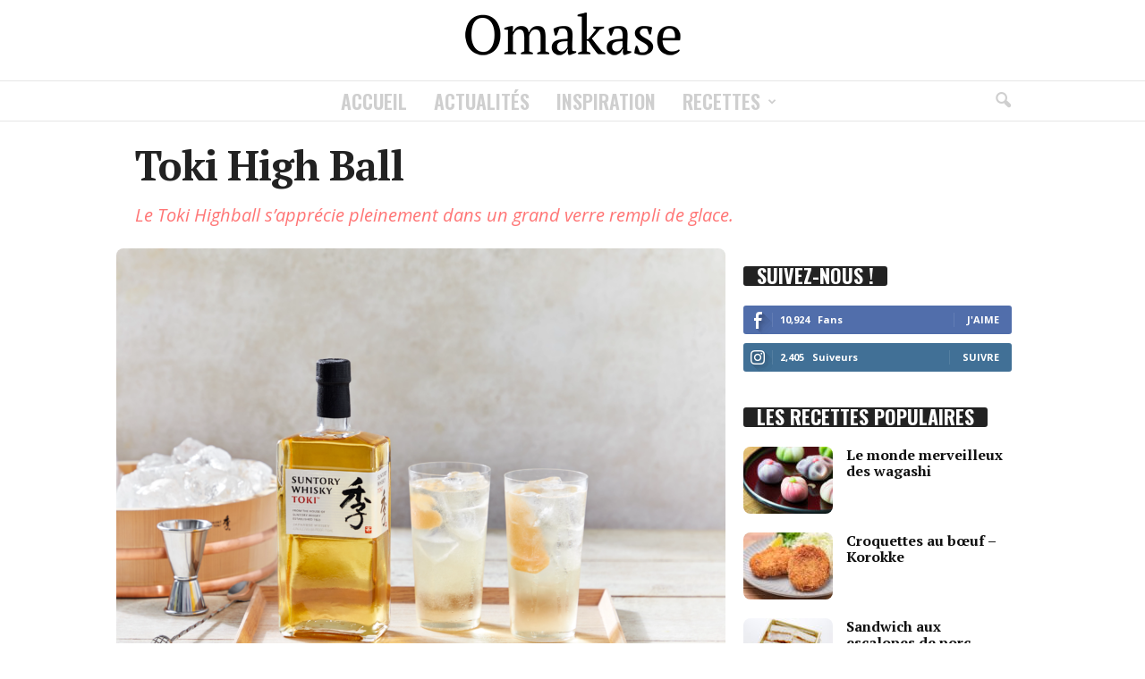

--- FILE ---
content_type: text/html; charset=UTF-8
request_url: https://www.omakase.fr/cocktails/toki-high-ball/
body_size: 27458
content:
<!doctype html >
<!--[if IE 8]>    <html class="ie8" lang="fr-FR"> <![endif]-->
<!--[if IE 9]>    <html class="ie9" lang="fr-FR"> <![endif]-->
<!--[if gt IE 8]><!--> <html lang="fr-FR"> <!--<![endif]-->
<head>
    <title>Toki High Ball - Omakase</title>
    <meta charset="UTF-8" />
    <meta name="viewport" content="width=device-width, initial-scale=1.0">
    <link rel="pingback" href="https://www.omakase.fr/xmlrpc.php" />
    <meta name='robots' content='index, follow, max-image-preview:large, max-snippet:-1, max-video-preview:-1' />

	<!-- This site is optimized with the Yoast SEO plugin v26.8 - https://yoast.com/product/yoast-seo-wordpress/ -->
	<link rel="canonical" href="https://www.omakase.fr/cocktails/toki-high-ball/" />
	<meta property="og:locale" content="fr_FR" />
	<meta property="og:type" content="article" />
	<meta property="og:title" content="Toki High Ball - Omakase" />
	<meta property="og:description" content="Le Toki Highball s’apprécie pleinement dans un grand verre rempli de glace." />
	<meta property="og:url" content="https://www.omakase.fr/cocktails/toki-high-ball/" />
	<meta property="og:site_name" content="Omakase" />
	<meta property="article:publisher" content="https://www.facebook.com/omakasemagazine/" />
	<meta property="article:published_time" content="2022-09-08T14:13:28+00:00" />
	<meta property="article:modified_time" content="2022-09-08T14:14:44+00:00" />
	<meta property="og:image" content="https://www.omakase.fr/wp-content/uploads/2022/09/Suntory_Toki_Wasabi_840-1024x834.png" />
	<meta property="og:image:width" content="1024" />
	<meta property="og:image:height" content="834" />
	<meta property="og:image:type" content="image/png" />
	<meta name="author" content="Omakase" />
	<meta name="twitter:card" content="summary_large_image" />
	<meta name="twitter:creator" content="@omakasefr" />
	<meta name="twitter:site" content="@omakasefr" />
	<meta name="twitter:label1" content="Écrit par" />
	<meta name="twitter:data1" content="Omakase" />
	<meta name="twitter:label2" content="Durée de lecture estimée" />
	<meta name="twitter:data2" content="1 minute" />
	<script type="application/ld+json" class="yoast-schema-graph">{"@context":"https://schema.org","@graph":[{"@type":"Article","@id":"https://www.omakase.fr/cocktails/toki-high-ball/#article","isPartOf":{"@id":"https://www.omakase.fr/cocktails/toki-high-ball/"},"author":{"name":"Omakase","@id":"https://www.omakase.fr/#/schema/person/7611cdbca63035a7c6145cd59925a6cc"},"headline":"Toki High Ball","datePublished":"2022-09-08T14:13:28+00:00","dateModified":"2022-09-08T14:14:44+00:00","wordCount":93,"image":{"@id":"https://www.omakase.fr/cocktails/toki-high-ball/#primaryimage"},"thumbnailUrl":"https://www.omakase.fr/wp-content/uploads/2022/09/Suntory_Toki_Wasabi_840.png","articleSection":["Cocktails"],"inLanguage":"fr-FR"},{"@type":"WebPage","@id":"https://www.omakase.fr/cocktails/toki-high-ball/","url":"https://www.omakase.fr/cocktails/toki-high-ball/","name":"Toki High Ball - Omakase","isPartOf":{"@id":"https://www.omakase.fr/#website"},"primaryImageOfPage":{"@id":"https://www.omakase.fr/cocktails/toki-high-ball/#primaryimage"},"image":{"@id":"https://www.omakase.fr/cocktails/toki-high-ball/#primaryimage"},"thumbnailUrl":"https://www.omakase.fr/wp-content/uploads/2022/09/Suntory_Toki_Wasabi_840.png","datePublished":"2022-09-08T14:13:28+00:00","dateModified":"2022-09-08T14:14:44+00:00","author":{"@id":"https://www.omakase.fr/#/schema/person/7611cdbca63035a7c6145cd59925a6cc"},"breadcrumb":{"@id":"https://www.omakase.fr/cocktails/toki-high-ball/#breadcrumb"},"inLanguage":"fr-FR","potentialAction":[{"@type":"ReadAction","target":["https://www.omakase.fr/cocktails/toki-high-ball/"]}]},{"@type":"ImageObject","inLanguage":"fr-FR","@id":"https://www.omakase.fr/cocktails/toki-high-ball/#primaryimage","url":"https://www.omakase.fr/wp-content/uploads/2022/09/Suntory_Toki_Wasabi_840.png","contentUrl":"https://www.omakase.fr/wp-content/uploads/2022/09/Suntory_Toki_Wasabi_840.png","width":2048,"height":1668},{"@type":"BreadcrumbList","@id":"https://www.omakase.fr/cocktails/toki-high-ball/#breadcrumb","itemListElement":[{"@type":"ListItem","position":1,"name":"Accueil","item":"https://www.omakase.fr/"},{"@type":"ListItem","position":2,"name":"Toki High Ball"}]},{"@type":"WebSite","@id":"https://www.omakase.fr/#website","url":"https://www.omakase.fr/","name":"Omakase","description":"Le meilleur de la cuisine japonaise et française","potentialAction":[{"@type":"SearchAction","target":{"@type":"EntryPoint","urlTemplate":"https://www.omakase.fr/?s={search_term_string}"},"query-input":{"@type":"PropertyValueSpecification","valueRequired":true,"valueName":"search_term_string"}}],"inLanguage":"fr-FR"},{"@type":"Person","@id":"https://www.omakase.fr/#/schema/person/7611cdbca63035a7c6145cd59925a6cc","name":"Omakase","image":{"@type":"ImageObject","inLanguage":"fr-FR","@id":"https://www.omakase.fr/#/schema/person/image/","url":"https://secure.gravatar.com/avatar/5186c6f1f257403801384ca9640d4cec6b6c05fbefb9a5470ffa4437cc27ef15?s=96&d=monsterid&r=g","contentUrl":"https://secure.gravatar.com/avatar/5186c6f1f257403801384ca9640d4cec6b6c05fbefb9a5470ffa4437cc27ef15?s=96&d=monsterid&r=g","caption":"Omakase"}},{"@type":"Recipe","name":"Toki Highball","author":{"@id":"https://www.omakase.fr/#/schema/person/7611cdbca63035a7c6145cd59925a6cc"},"description":"Le Toki Highball s’apprécie pleinement dans un grand verre rempli de glace.","datePublished":"2022-09-08T16:13:28+00:00","image":["https://www.omakase.fr/wp-content/uploads/2022/09/Suntory_Toki_Wasabi_840.png","https://www.omakase.fr/wp-content/uploads/2022/09/Suntory_Toki_Wasabi_840-500x500.png","https://www.omakase.fr/wp-content/uploads/2022/09/Suntory_Toki_Wasabi_840-500x375.png","https://www.omakase.fr/wp-content/uploads/2022/09/Suntory_Toki_Wasabi_840-480x270.png"],"prepTime":"PT5M","recipeIngredient":["4 cl Whisky Toki","12 cl eau gazeuse","1 zeste agrume","glaçons"],"recipeInstructions":[{"@type":"HowToStep","text":"Remplir un verre long drink de glaçons","name":"Remplir un verre long drink de glaçons","url":"https://www.omakase.fr/cocktails/toki-high-ball/#wprm-recipe-5209-step-0-0"},{"@type":"HowToStep","text":"Remuer à l’aide d’une cuillère à mélange pour refroidir les parois du verre","name":"Remuer à l’aide d’une cuillère à mélange pour refroidir les parois du verre","url":"https://www.omakase.fr/cocktails/toki-high-ball/#wprm-recipe-5209-step-0-1"},{"@type":"HowToStep","text":"Ajouter une dose de Whisky TOKI et remuer","name":"Ajouter une dose de Whisky TOKI et remuer","url":"https://www.omakase.fr/cocktails/toki-high-ball/#wprm-recipe-5209-step-0-2"},{"@type":"HowToStep","text":"Verser doucement le long du verre trois doses d’eau pétillante fraîche puis remuer délicatement","name":"Verser doucement le long du verre trois doses d’eau pétillante fraîche puis remuer délicatement","url":"https://www.omakase.fr/cocktails/toki-high-ball/#wprm-recipe-5209-step-0-3"},{"@type":"HowToStep","text":"Ajouter un zeste d’agrume (orange, citron vert ou jaune, pamplemousse)","name":"Ajouter un zeste d’agrume (orange, citron vert ou jaune, pamplemousse)","url":"https://www.omakase.fr/cocktails/toki-high-ball/#wprm-recipe-5209-step-0-4"}],"recipeCategory":["Boissons"],"recipeCuisine":["Japonaise"],"keywords":"cocktail, whisky","@id":"https://www.omakase.fr/cocktails/toki-high-ball/#recipe","isPartOf":{"@id":"https://www.omakase.fr/cocktails/toki-high-ball/#article"},"mainEntityOfPage":"https://www.omakase.fr/cocktails/toki-high-ball/"}]}</script>
	<!-- / Yoast SEO plugin. -->


<link rel='dns-prefetch' href='//www.googletagmanager.com' />
<link rel='dns-prefetch' href='//fonts.googleapis.com' />
<link rel='dns-prefetch' href='//pagead2.googlesyndication.com' />
<link rel="alternate" type="application/rss+xml" title="Omakase &raquo; Flux" href="https://www.omakase.fr/feed/" />
<link rel="alternate" type="application/rss+xml" title="Omakase &raquo; Flux des commentaires" href="https://www.omakase.fr/comments/feed/" />
<link rel="alternate" title="oEmbed (JSON)" type="application/json+oembed" href="https://www.omakase.fr/wp-json/oembed/1.0/embed?url=https%3A%2F%2Fwww.omakase.fr%2Fcocktails%2Ftoki-high-ball%2F" />
<link rel="alternate" title="oEmbed (XML)" type="text/xml+oembed" href="https://www.omakase.fr/wp-json/oembed/1.0/embed?url=https%3A%2F%2Fwww.omakase.fr%2Fcocktails%2Ftoki-high-ball%2F&#038;format=xml" />
<script>(()=>{"use strict";const e=[400,500,600,700,800,900],t=e=>`wprm-min-${e}`,n=e=>`wprm-max-${e}`,s=new Set,o="ResizeObserver"in window,r=o?new ResizeObserver((e=>{for(const t of e)c(t.target)})):null,i=.5/(window.devicePixelRatio||1);function c(s){const o=s.getBoundingClientRect().width||0;for(let r=0;r<e.length;r++){const c=e[r],a=o<=c+i;o>c+i?s.classList.add(t(c)):s.classList.remove(t(c)),a?s.classList.add(n(c)):s.classList.remove(n(c))}}function a(e){s.has(e)||(s.add(e),r&&r.observe(e),c(e))}!function(e=document){e.querySelectorAll(".wprm-recipe").forEach(a)}();if(new MutationObserver((e=>{for(const t of e)for(const e of t.addedNodes)e instanceof Element&&(e.matches?.(".wprm-recipe")&&a(e),e.querySelectorAll?.(".wprm-recipe").forEach(a))})).observe(document.documentElement,{childList:!0,subtree:!0}),!o){let e=0;addEventListener("resize",(()=>{e&&cancelAnimationFrame(e),e=requestAnimationFrame((()=>s.forEach(c)))}),{passive:!0})}})();</script><style id='wp-img-auto-sizes-contain-inline-css' type='text/css'>
img:is([sizes=auto i],[sizes^="auto," i]){contain-intrinsic-size:3000px 1500px}
/*# sourceURL=wp-img-auto-sizes-contain-inline-css */
</style>
<style id='wp-emoji-styles-inline-css' type='text/css'>

	img.wp-smiley, img.emoji {
		display: inline !important;
		border: none !important;
		box-shadow: none !important;
		height: 1em !important;
		width: 1em !important;
		margin: 0 0.07em !important;
		vertical-align: -0.1em !important;
		background: none !important;
		padding: 0 !important;
	}
/*# sourceURL=wp-emoji-styles-inline-css */
</style>
<style id='wp-block-library-inline-css' type='text/css'>
:root{--wp-block-synced-color:#7a00df;--wp-block-synced-color--rgb:122,0,223;--wp-bound-block-color:var(--wp-block-synced-color);--wp-editor-canvas-background:#ddd;--wp-admin-theme-color:#007cba;--wp-admin-theme-color--rgb:0,124,186;--wp-admin-theme-color-darker-10:#006ba1;--wp-admin-theme-color-darker-10--rgb:0,107,160.5;--wp-admin-theme-color-darker-20:#005a87;--wp-admin-theme-color-darker-20--rgb:0,90,135;--wp-admin-border-width-focus:2px}@media (min-resolution:192dpi){:root{--wp-admin-border-width-focus:1.5px}}.wp-element-button{cursor:pointer}:root .has-very-light-gray-background-color{background-color:#eee}:root .has-very-dark-gray-background-color{background-color:#313131}:root .has-very-light-gray-color{color:#eee}:root .has-very-dark-gray-color{color:#313131}:root .has-vivid-green-cyan-to-vivid-cyan-blue-gradient-background{background:linear-gradient(135deg,#00d084,#0693e3)}:root .has-purple-crush-gradient-background{background:linear-gradient(135deg,#34e2e4,#4721fb 50%,#ab1dfe)}:root .has-hazy-dawn-gradient-background{background:linear-gradient(135deg,#faaca8,#dad0ec)}:root .has-subdued-olive-gradient-background{background:linear-gradient(135deg,#fafae1,#67a671)}:root .has-atomic-cream-gradient-background{background:linear-gradient(135deg,#fdd79a,#004a59)}:root .has-nightshade-gradient-background{background:linear-gradient(135deg,#330968,#31cdcf)}:root .has-midnight-gradient-background{background:linear-gradient(135deg,#020381,#2874fc)}:root{--wp--preset--font-size--normal:16px;--wp--preset--font-size--huge:42px}.has-regular-font-size{font-size:1em}.has-larger-font-size{font-size:2.625em}.has-normal-font-size{font-size:var(--wp--preset--font-size--normal)}.has-huge-font-size{font-size:var(--wp--preset--font-size--huge)}.has-text-align-center{text-align:center}.has-text-align-left{text-align:left}.has-text-align-right{text-align:right}.has-fit-text{white-space:nowrap!important}#end-resizable-editor-section{display:none}.aligncenter{clear:both}.items-justified-left{justify-content:flex-start}.items-justified-center{justify-content:center}.items-justified-right{justify-content:flex-end}.items-justified-space-between{justify-content:space-between}.screen-reader-text{border:0;clip-path:inset(50%);height:1px;margin:-1px;overflow:hidden;padding:0;position:absolute;width:1px;word-wrap:normal!important}.screen-reader-text:focus{background-color:#ddd;clip-path:none;color:#444;display:block;font-size:1em;height:auto;left:5px;line-height:normal;padding:15px 23px 14px;text-decoration:none;top:5px;width:auto;z-index:100000}html :where(.has-border-color){border-style:solid}html :where([style*=border-top-color]){border-top-style:solid}html :where([style*=border-right-color]){border-right-style:solid}html :where([style*=border-bottom-color]){border-bottom-style:solid}html :where([style*=border-left-color]){border-left-style:solid}html :where([style*=border-width]){border-style:solid}html :where([style*=border-top-width]){border-top-style:solid}html :where([style*=border-right-width]){border-right-style:solid}html :where([style*=border-bottom-width]){border-bottom-style:solid}html :where([style*=border-left-width]){border-left-style:solid}html :where(img[class*=wp-image-]){height:auto;max-width:100%}:where(figure){margin:0 0 1em}html :where(.is-position-sticky){--wp-admin--admin-bar--position-offset:var(--wp-admin--admin-bar--height,0px)}@media screen and (max-width:600px){html :where(.is-position-sticky){--wp-admin--admin-bar--position-offset:0px}}

/*# sourceURL=wp-block-library-inline-css */
</style><link rel='stylesheet' id='wc-blocks-style-css' href='https://www.omakase.fr/wp-content/plugins/woocommerce/assets/client/blocks/wc-blocks.css?ver=wc-10.4.3' type='text/css' media='all' />
<style id='global-styles-inline-css' type='text/css'>
:root{--wp--preset--aspect-ratio--square: 1;--wp--preset--aspect-ratio--4-3: 4/3;--wp--preset--aspect-ratio--3-4: 3/4;--wp--preset--aspect-ratio--3-2: 3/2;--wp--preset--aspect-ratio--2-3: 2/3;--wp--preset--aspect-ratio--16-9: 16/9;--wp--preset--aspect-ratio--9-16: 9/16;--wp--preset--color--black: #000000;--wp--preset--color--cyan-bluish-gray: #abb8c3;--wp--preset--color--white: #ffffff;--wp--preset--color--pale-pink: #f78da7;--wp--preset--color--vivid-red: #cf2e2e;--wp--preset--color--luminous-vivid-orange: #ff6900;--wp--preset--color--luminous-vivid-amber: #fcb900;--wp--preset--color--light-green-cyan: #7bdcb5;--wp--preset--color--vivid-green-cyan: #00d084;--wp--preset--color--pale-cyan-blue: #8ed1fc;--wp--preset--color--vivid-cyan-blue: #0693e3;--wp--preset--color--vivid-purple: #9b51e0;--wp--preset--gradient--vivid-cyan-blue-to-vivid-purple: linear-gradient(135deg,rgb(6,147,227) 0%,rgb(155,81,224) 100%);--wp--preset--gradient--light-green-cyan-to-vivid-green-cyan: linear-gradient(135deg,rgb(122,220,180) 0%,rgb(0,208,130) 100%);--wp--preset--gradient--luminous-vivid-amber-to-luminous-vivid-orange: linear-gradient(135deg,rgb(252,185,0) 0%,rgb(255,105,0) 100%);--wp--preset--gradient--luminous-vivid-orange-to-vivid-red: linear-gradient(135deg,rgb(255,105,0) 0%,rgb(207,46,46) 100%);--wp--preset--gradient--very-light-gray-to-cyan-bluish-gray: linear-gradient(135deg,rgb(238,238,238) 0%,rgb(169,184,195) 100%);--wp--preset--gradient--cool-to-warm-spectrum: linear-gradient(135deg,rgb(74,234,220) 0%,rgb(151,120,209) 20%,rgb(207,42,186) 40%,rgb(238,44,130) 60%,rgb(251,105,98) 80%,rgb(254,248,76) 100%);--wp--preset--gradient--blush-light-purple: linear-gradient(135deg,rgb(255,206,236) 0%,rgb(152,150,240) 100%);--wp--preset--gradient--blush-bordeaux: linear-gradient(135deg,rgb(254,205,165) 0%,rgb(254,45,45) 50%,rgb(107,0,62) 100%);--wp--preset--gradient--luminous-dusk: linear-gradient(135deg,rgb(255,203,112) 0%,rgb(199,81,192) 50%,rgb(65,88,208) 100%);--wp--preset--gradient--pale-ocean: linear-gradient(135deg,rgb(255,245,203) 0%,rgb(182,227,212) 50%,rgb(51,167,181) 100%);--wp--preset--gradient--electric-grass: linear-gradient(135deg,rgb(202,248,128) 0%,rgb(113,206,126) 100%);--wp--preset--gradient--midnight: linear-gradient(135deg,rgb(2,3,129) 0%,rgb(40,116,252) 100%);--wp--preset--font-size--small: 10px;--wp--preset--font-size--medium: 20px;--wp--preset--font-size--large: 30px;--wp--preset--font-size--x-large: 42px;--wp--preset--font-size--regular: 14px;--wp--preset--font-size--larger: 48px;--wp--preset--spacing--20: 0.44rem;--wp--preset--spacing--30: 0.67rem;--wp--preset--spacing--40: 1rem;--wp--preset--spacing--50: 1.5rem;--wp--preset--spacing--60: 2.25rem;--wp--preset--spacing--70: 3.38rem;--wp--preset--spacing--80: 5.06rem;--wp--preset--shadow--natural: 6px 6px 9px rgba(0, 0, 0, 0.2);--wp--preset--shadow--deep: 12px 12px 50px rgba(0, 0, 0, 0.4);--wp--preset--shadow--sharp: 6px 6px 0px rgba(0, 0, 0, 0.2);--wp--preset--shadow--outlined: 6px 6px 0px -3px rgb(255, 255, 255), 6px 6px rgb(0, 0, 0);--wp--preset--shadow--crisp: 6px 6px 0px rgb(0, 0, 0);}:where(.is-layout-flex){gap: 0.5em;}:where(.is-layout-grid){gap: 0.5em;}body .is-layout-flex{display: flex;}.is-layout-flex{flex-wrap: wrap;align-items: center;}.is-layout-flex > :is(*, div){margin: 0;}body .is-layout-grid{display: grid;}.is-layout-grid > :is(*, div){margin: 0;}:where(.wp-block-columns.is-layout-flex){gap: 2em;}:where(.wp-block-columns.is-layout-grid){gap: 2em;}:where(.wp-block-post-template.is-layout-flex){gap: 1.25em;}:where(.wp-block-post-template.is-layout-grid){gap: 1.25em;}.has-black-color{color: var(--wp--preset--color--black) !important;}.has-cyan-bluish-gray-color{color: var(--wp--preset--color--cyan-bluish-gray) !important;}.has-white-color{color: var(--wp--preset--color--white) !important;}.has-pale-pink-color{color: var(--wp--preset--color--pale-pink) !important;}.has-vivid-red-color{color: var(--wp--preset--color--vivid-red) !important;}.has-luminous-vivid-orange-color{color: var(--wp--preset--color--luminous-vivid-orange) !important;}.has-luminous-vivid-amber-color{color: var(--wp--preset--color--luminous-vivid-amber) !important;}.has-light-green-cyan-color{color: var(--wp--preset--color--light-green-cyan) !important;}.has-vivid-green-cyan-color{color: var(--wp--preset--color--vivid-green-cyan) !important;}.has-pale-cyan-blue-color{color: var(--wp--preset--color--pale-cyan-blue) !important;}.has-vivid-cyan-blue-color{color: var(--wp--preset--color--vivid-cyan-blue) !important;}.has-vivid-purple-color{color: var(--wp--preset--color--vivid-purple) !important;}.has-black-background-color{background-color: var(--wp--preset--color--black) !important;}.has-cyan-bluish-gray-background-color{background-color: var(--wp--preset--color--cyan-bluish-gray) !important;}.has-white-background-color{background-color: var(--wp--preset--color--white) !important;}.has-pale-pink-background-color{background-color: var(--wp--preset--color--pale-pink) !important;}.has-vivid-red-background-color{background-color: var(--wp--preset--color--vivid-red) !important;}.has-luminous-vivid-orange-background-color{background-color: var(--wp--preset--color--luminous-vivid-orange) !important;}.has-luminous-vivid-amber-background-color{background-color: var(--wp--preset--color--luminous-vivid-amber) !important;}.has-light-green-cyan-background-color{background-color: var(--wp--preset--color--light-green-cyan) !important;}.has-vivid-green-cyan-background-color{background-color: var(--wp--preset--color--vivid-green-cyan) !important;}.has-pale-cyan-blue-background-color{background-color: var(--wp--preset--color--pale-cyan-blue) !important;}.has-vivid-cyan-blue-background-color{background-color: var(--wp--preset--color--vivid-cyan-blue) !important;}.has-vivid-purple-background-color{background-color: var(--wp--preset--color--vivid-purple) !important;}.has-black-border-color{border-color: var(--wp--preset--color--black) !important;}.has-cyan-bluish-gray-border-color{border-color: var(--wp--preset--color--cyan-bluish-gray) !important;}.has-white-border-color{border-color: var(--wp--preset--color--white) !important;}.has-pale-pink-border-color{border-color: var(--wp--preset--color--pale-pink) !important;}.has-vivid-red-border-color{border-color: var(--wp--preset--color--vivid-red) !important;}.has-luminous-vivid-orange-border-color{border-color: var(--wp--preset--color--luminous-vivid-orange) !important;}.has-luminous-vivid-amber-border-color{border-color: var(--wp--preset--color--luminous-vivid-amber) !important;}.has-light-green-cyan-border-color{border-color: var(--wp--preset--color--light-green-cyan) !important;}.has-vivid-green-cyan-border-color{border-color: var(--wp--preset--color--vivid-green-cyan) !important;}.has-pale-cyan-blue-border-color{border-color: var(--wp--preset--color--pale-cyan-blue) !important;}.has-vivid-cyan-blue-border-color{border-color: var(--wp--preset--color--vivid-cyan-blue) !important;}.has-vivid-purple-border-color{border-color: var(--wp--preset--color--vivid-purple) !important;}.has-vivid-cyan-blue-to-vivid-purple-gradient-background{background: var(--wp--preset--gradient--vivid-cyan-blue-to-vivid-purple) !important;}.has-light-green-cyan-to-vivid-green-cyan-gradient-background{background: var(--wp--preset--gradient--light-green-cyan-to-vivid-green-cyan) !important;}.has-luminous-vivid-amber-to-luminous-vivid-orange-gradient-background{background: var(--wp--preset--gradient--luminous-vivid-amber-to-luminous-vivid-orange) !important;}.has-luminous-vivid-orange-to-vivid-red-gradient-background{background: var(--wp--preset--gradient--luminous-vivid-orange-to-vivid-red) !important;}.has-very-light-gray-to-cyan-bluish-gray-gradient-background{background: var(--wp--preset--gradient--very-light-gray-to-cyan-bluish-gray) !important;}.has-cool-to-warm-spectrum-gradient-background{background: var(--wp--preset--gradient--cool-to-warm-spectrum) !important;}.has-blush-light-purple-gradient-background{background: var(--wp--preset--gradient--blush-light-purple) !important;}.has-blush-bordeaux-gradient-background{background: var(--wp--preset--gradient--blush-bordeaux) !important;}.has-luminous-dusk-gradient-background{background: var(--wp--preset--gradient--luminous-dusk) !important;}.has-pale-ocean-gradient-background{background: var(--wp--preset--gradient--pale-ocean) !important;}.has-electric-grass-gradient-background{background: var(--wp--preset--gradient--electric-grass) !important;}.has-midnight-gradient-background{background: var(--wp--preset--gradient--midnight) !important;}.has-small-font-size{font-size: var(--wp--preset--font-size--small) !important;}.has-medium-font-size{font-size: var(--wp--preset--font-size--medium) !important;}.has-large-font-size{font-size: var(--wp--preset--font-size--large) !important;}.has-x-large-font-size{font-size: var(--wp--preset--font-size--x-large) !important;}
/*# sourceURL=global-styles-inline-css */
</style>

<style id='classic-theme-styles-inline-css' type='text/css'>
/*! This file is auto-generated */
.wp-block-button__link{color:#fff;background-color:#32373c;border-radius:9999px;box-shadow:none;text-decoration:none;padding:calc(.667em + 2px) calc(1.333em + 2px);font-size:1.125em}.wp-block-file__button{background:#32373c;color:#fff;text-decoration:none}
/*# sourceURL=/wp-includes/css/classic-themes.min.css */
</style>
<link rel='stylesheet' id='wprm-public-css' href='https://www.omakase.fr/wp-content/plugins/wp-recipe-maker/dist/public-modern.css?ver=10.3.2' type='text/css' media='all' />
<link rel='stylesheet' id='woocommerce-layout-css' href='https://www.omakase.fr/wp-content/plugins/woocommerce/assets/css/woocommerce-layout.css?ver=10.4.3' type='text/css' media='all' />
<link rel='stylesheet' id='woocommerce-smallscreen-css' href='https://www.omakase.fr/wp-content/plugins/woocommerce/assets/css/woocommerce-smallscreen.css?ver=10.4.3' type='text/css' media='only screen and (max-width: 768px)' />
<link rel='stylesheet' id='woocommerce-general-css' href='https://www.omakase.fr/wp-content/plugins/woocommerce/assets/css/woocommerce.css?ver=10.4.3' type='text/css' media='all' />
<style id='woocommerce-inline-inline-css' type='text/css'>
.woocommerce form .form-row .required { visibility: visible; }
/*# sourceURL=woocommerce-inline-inline-css */
</style>
<link rel='stylesheet' id='google-fonts-style-css' href='https://fonts.googleapis.com/css?family=PT+Serif%3A400%2C400italic%2C500%2C500italic%2C600%2C600italic%2C700%2C700italic%7COswald%3A400%2C400italic%2C500%2C500italic%2C600%2C600italic%2C700%2C700italic%7COpen+Sans%3A400%2C600%2C700%2C400italic%2C500%2C500italic%2C600italic%2C700italic%7CRoboto+Condensed%3A400%2C500%2C700%2C400italic%2C500italic%2C600%2C600italic%2C700italic&#038;display=swap&#038;ver=5.4.3.3' type='text/css' media='all' />
<link rel='stylesheet' id='td-theme-css' href='https://www.omakase.fr/wp-content/themes/Newsmag/style.css?ver=5.4.3.3' type='text/css' media='all' />
<style id='td-theme-inline-css' type='text/css'>
    
        /* custom css - generated by TagDiv Composer */
        @media (max-width: 767px) {
            .td-header-desktop-wrap {
                display: none;
            }
        }
        @media (min-width: 767px) {
            .td-header-mobile-wrap {
                display: none;
            }
        }
    
	
/*# sourceURL=td-theme-inline-css */
</style>
<link rel='stylesheet' id='td-theme-child-css' href='https://www.omakase.fr/wp-content/themes/Newsmag-child/style.css?ver=5.4.3.3c' type='text/css' media='all' />
<link rel='stylesheet' id='td-theme-woo-css' href='https://www.omakase.fr/wp-content/themes/Newsmag/style-woocommerce.css?ver=3.3c' type='text/css' media='all' />
<link rel='stylesheet' id='td-legacy-framework-front-style-css' href='https://www.omakase.fr/wp-content/plugins/td-composer/legacy/Newsmag/assets/css/td_legacy_main.css?ver=e5fcc38395b0030bac3ad179898970d6xzx' type='text/css' media='all' />
<link rel='stylesheet' id='td-legacy-framework-woo-style-css' href='https://www.omakase.fr/wp-content/plugins/td-composer/legacy/Newsmag/assets/css/td_legacy_woocommerce.css?ver=6.9' type='text/css' media='all' />
<script type="text/javascript" src="https://www.omakase.fr/wp-includes/js/jquery/jquery.min.js?ver=3.7.1" id="jquery-core-js"></script>
<script type="text/javascript" src="https://www.omakase.fr/wp-includes/js/jquery/jquery-migrate.min.js?ver=3.4.1" id="jquery-migrate-js"></script>
<script type="text/javascript" src="https://www.omakase.fr/wp-content/plugins/woocommerce/assets/js/jquery-blockui/jquery.blockUI.min.js?ver=2.7.0-wc.10.4.3" id="wc-jquery-blockui-js" defer="defer" data-wp-strategy="defer"></script>
<script type="text/javascript" id="wc-add-to-cart-js-extra">
/* <![CDATA[ */
var wc_add_to_cart_params = {"ajax_url":"/wp-admin/admin-ajax.php","wc_ajax_url":"/?wc-ajax=%%endpoint%%","i18n_view_cart":"Voir le panier","cart_url":"https://www.omakase.fr/panier/","is_cart":"","cart_redirect_after_add":"no"};
//# sourceURL=wc-add-to-cart-js-extra
/* ]]> */
</script>
<script type="text/javascript" src="https://www.omakase.fr/wp-content/plugins/woocommerce/assets/js/frontend/add-to-cart.min.js?ver=10.4.3" id="wc-add-to-cart-js" defer="defer" data-wp-strategy="defer"></script>
<script type="text/javascript" src="https://www.omakase.fr/wp-content/plugins/woocommerce/assets/js/js-cookie/js.cookie.min.js?ver=2.1.4-wc.10.4.3" id="wc-js-cookie-js" defer="defer" data-wp-strategy="defer"></script>
<script type="text/javascript" id="woocommerce-js-extra">
/* <![CDATA[ */
var woocommerce_params = {"ajax_url":"/wp-admin/admin-ajax.php","wc_ajax_url":"/?wc-ajax=%%endpoint%%","i18n_password_show":"Afficher le mot de passe","i18n_password_hide":"Masquer le mot de passe"};
//# sourceURL=woocommerce-js-extra
/* ]]> */
</script>
<script type="text/javascript" src="https://www.omakase.fr/wp-content/plugins/woocommerce/assets/js/frontend/woocommerce.min.js?ver=10.4.3" id="woocommerce-js" defer="defer" data-wp-strategy="defer"></script>

<!-- Extrait de code de la balise Google (gtag.js) ajouté par Site Kit -->
<!-- Extrait Google Analytics ajouté par Site Kit -->
<script type="text/javascript" src="https://www.googletagmanager.com/gtag/js?id=GT-PZX79WG" id="google_gtagjs-js" async></script>
<script type="text/javascript" id="google_gtagjs-js-after">
/* <![CDATA[ */
window.dataLayer = window.dataLayer || [];function gtag(){dataLayer.push(arguments);}
gtag("set","linker",{"domains":["www.omakase.fr"]});
gtag("js", new Date());
gtag("set", "developer_id.dZTNiMT", true);
gtag("config", "GT-PZX79WG");
//# sourceURL=google_gtagjs-js-after
/* ]]> */
</script>
<link rel="https://api.w.org/" href="https://www.omakase.fr/wp-json/" /><link rel="alternate" title="JSON" type="application/json" href="https://www.omakase.fr/wp-json/wp/v2/posts/5207" /><link rel="EditURI" type="application/rsd+xml" title="RSD" href="https://www.omakase.fr/xmlrpc.php?rsd" />
<meta name="generator" content="WordPress 6.9" />
<meta name="generator" content="WooCommerce 10.4.3" />
<link rel='shortlink' href='https://www.omakase.fr/?p=5207' />
<meta name="generator" content="Site Kit by Google 1.170.0" /><style type="text/css"> .tippy-box[data-theme~="wprm"] { background-color: #333333; color: #FFFFFF; } .tippy-box[data-theme~="wprm"][data-placement^="top"] > .tippy-arrow::before { border-top-color: #333333; } .tippy-box[data-theme~="wprm"][data-placement^="bottom"] > .tippy-arrow::before { border-bottom-color: #333333; } .tippy-box[data-theme~="wprm"][data-placement^="left"] > .tippy-arrow::before { border-left-color: #333333; } .tippy-box[data-theme~="wprm"][data-placement^="right"] > .tippy-arrow::before { border-right-color: #333333; } .tippy-box[data-theme~="wprm"] a { color: #FFFFFF; } .wprm-comment-rating svg { width: 18px !important; height: 18px !important; } img.wprm-comment-rating { width: 90px !important; height: 18px !important; } body { --comment-rating-star-color: #ff7575; } body { --wprm-popup-font-size: 16px; } body { --wprm-popup-background: #ffffff; } body { --wprm-popup-title: #000000; } body { --wprm-popup-content: #444444; } body { --wprm-popup-button-background: #444444; } body { --wprm-popup-button-text: #ffffff; } body { --wprm-popup-accent: #747B2D; }</style><style type="text/css">.wprm-glossary-term {color: #5A822B;text-decoration: underline;cursor: help;}</style>	<noscript><style>.woocommerce-product-gallery{ opacity: 1 !important; }</style></noscript>
	
<!-- Balises Meta Google AdSense ajoutées par Site Kit -->
<meta name="google-adsense-platform-account" content="ca-host-pub-2644536267352236">
<meta name="google-adsense-platform-domain" content="sitekit.withgoogle.com">
<!-- Fin des balises Meta End Google AdSense ajoutées par Site Kit -->

<!-- Extrait Google AdSense ajouté par Site Kit -->
<script type="text/javascript" async="async" src="https://pagead2.googlesyndication.com/pagead/js/adsbygoogle.js?client=ca-pub-5676606047474655&amp;host=ca-host-pub-2644536267352236" crossorigin="anonymous"></script>

<!-- End Google AdSense snippet added by Site Kit -->

<!-- JS generated by theme -->

<script type="text/javascript" id="td-generated-header-js">
    
    

	    var tdBlocksArray = []; //here we store all the items for the current page

	    // td_block class - each ajax block uses a object of this class for requests
	    function tdBlock() {
		    this.id = '';
		    this.block_type = 1; //block type id (1-234 etc)
		    this.atts = '';
		    this.td_column_number = '';
		    this.td_current_page = 1; //
		    this.post_count = 0; //from wp
		    this.found_posts = 0; //from wp
		    this.max_num_pages = 0; //from wp
		    this.td_filter_value = ''; //current live filter value
		    this.is_ajax_running = false;
		    this.td_user_action = ''; // load more or infinite loader (used by the animation)
		    this.header_color = '';
		    this.ajax_pagination_infinite_stop = ''; //show load more at page x
	    }

        // td_js_generator - mini detector
        ( function () {
            var htmlTag = document.getElementsByTagName("html")[0];

	        if ( navigator.userAgent.indexOf("MSIE 10.0") > -1 ) {
                htmlTag.className += ' ie10';
            }

            if ( !!navigator.userAgent.match(/Trident.*rv\:11\./) ) {
                htmlTag.className += ' ie11';
            }

	        if ( navigator.userAgent.indexOf("Edge") > -1 ) {
                htmlTag.className += ' ieEdge';
            }

            if ( /(iPad|iPhone|iPod)/g.test(navigator.userAgent) ) {
                htmlTag.className += ' td-md-is-ios';
            }

            var user_agent = navigator.userAgent.toLowerCase();
            if ( user_agent.indexOf("android") > -1 ) {
                htmlTag.className += ' td-md-is-android';
            }

            if ( -1 !== navigator.userAgent.indexOf('Mac OS X')  ) {
                htmlTag.className += ' td-md-is-os-x';
            }

            if ( /chrom(e|ium)/.test(navigator.userAgent.toLowerCase()) ) {
               htmlTag.className += ' td-md-is-chrome';
            }

            if ( -1 !== navigator.userAgent.indexOf('Firefox') ) {
                htmlTag.className += ' td-md-is-firefox';
            }

            if ( -1 !== navigator.userAgent.indexOf('Safari') && -1 === navigator.userAgent.indexOf('Chrome') ) {
                htmlTag.className += ' td-md-is-safari';
            }

            if( -1 !== navigator.userAgent.indexOf('IEMobile') ){
                htmlTag.className += ' td-md-is-iemobile';
            }

        })();

        var tdLocalCache = {};

        ( function () {
            "use strict";

            tdLocalCache = {
                data: {},
                remove: function (resource_id) {
                    delete tdLocalCache.data[resource_id];
                },
                exist: function (resource_id) {
                    return tdLocalCache.data.hasOwnProperty(resource_id) && tdLocalCache.data[resource_id] !== null;
                },
                get: function (resource_id) {
                    return tdLocalCache.data[resource_id];
                },
                set: function (resource_id, cachedData) {
                    tdLocalCache.remove(resource_id);
                    tdLocalCache.data[resource_id] = cachedData;
                }
            };
        })();

    
    
var td_viewport_interval_list=[{"limitBottom":767,"sidebarWidth":251},{"limitBottom":1023,"sidebarWidth":339}];
var tdc_is_installed="yes";
var td_ajax_url="https:\/\/www.omakase.fr\/wp-admin\/admin-ajax.php?td_theme_name=Newsmag&v=5.4.3.3";
var td_get_template_directory_uri="https:\/\/www.omakase.fr\/wp-content\/plugins\/td-composer\/legacy\/common";
var tds_snap_menu="";
var tds_logo_on_sticky="";
var tds_header_style="10";
var td_please_wait="S'il vous pla\u00eet patienter ...";
var td_email_user_pass_incorrect="Utilisateur ou mot de passe incorrect!";
var td_email_user_incorrect="E-mail ou nom d'utilisateur incorrect !";
var td_email_incorrect="Email incorrect !";
var td_user_incorrect="Username incorrect!";
var td_email_user_empty="Email or username empty!";
var td_pass_empty="Pass empty!";
var td_pass_pattern_incorrect="Invalid Pass Pattern!";
var td_retype_pass_incorrect="Retyped Pass incorrect!";
var tds_more_articles_on_post_enable="";
var tds_more_articles_on_post_time_to_wait="";
var tds_more_articles_on_post_pages_distance_from_top=0;
var tds_captcha="";
var tds_theme_color_site_wide="#FF7575";
var tds_smart_sidebar="";
var tdThemeName="Newsmag";
var tdThemeNameWl="Newsmag";
var td_magnific_popup_translation_tPrev="Pr\u00e9c\u00e9dente (fl\u00e8che gauche)";
var td_magnific_popup_translation_tNext="Suivante (fl\u00e8che droite)";
var td_magnific_popup_translation_tCounter="%curr% sur %total%";
var td_magnific_popup_translation_ajax_tError="Le contenu de %url% pas pu \u00eatre charg\u00e9.";
var td_magnific_popup_translation_image_tError="L'image #%curr% pas pu \u00eatre charg\u00e9e.";
var tdBlockNonce="a37ca856da";
var tdMobileMenu="enabled";
var tdMobileSearch="enabled";
var tdDateNamesI18n={"month_names":["janvier","f\u00e9vrier","mars","avril","mai","juin","juillet","ao\u00fbt","septembre","octobre","novembre","d\u00e9cembre"],"month_names_short":["Jan","F\u00e9v","Mar","Avr","Mai","Juin","Juil","Ao\u00fbt","Sep","Oct","Nov","D\u00e9c"],"day_names":["dimanche","lundi","mardi","mercredi","jeudi","vendredi","samedi"],"day_names_short":["dim","lun","mar","mer","jeu","ven","sam"]};
var td_deploy_mode="deploy";
var td_ad_background_click_link="";
var td_ad_background_click_target="";
</script>


<!-- Header style compiled by theme -->

<style>
/* custom css - generated by TagDiv Composer */
    

body {
	background-color:#ffffff;
}
.td-header-border:before,
    .td-trending-now-title,
    .td_block_mega_menu .td_mega_menu_sub_cats .cur-sub-cat,
    .td-post-category:hover,
    .td-header-style-2 .td-header-sp-logo,
    .td-next-prev-wrap a:hover i,
    .page-nav .current,
    .widget_calendar tfoot a:hover,
    .td-footer-container .widget_search .wpb_button:hover,
    .td-scroll-up-visible,
    .dropcap,
    .td-category a,
    input[type="submit"]:hover,
    .td-post-small-box a:hover,
    .td-404-sub-sub-title a:hover,
    .td-rating-bar-wrap div,
    .td_top_authors .td-active .td-author-post-count,
    .td_top_authors .td-active .td-author-comments-count,
    .td_smart_list_3 .td-sml3-top-controls i:hover,
    .td_smart_list_3 .td-sml3-bottom-controls i:hover,
    .td_wrapper_video_playlist .td_video_controls_playlist_wrapper,
    .td-read-more a:hover,
    .td-login-wrap .btn,
    .td_display_err,
    .td-header-style-6 .td-top-menu-full,
    #bbpress-forums button:hover,
    #bbpress-forums .bbp-pagination .current,
    .bbp_widget_login .button:hover,
    .header-search-wrap .td-drop-down-search .btn:hover,
    .td-post-text-content .more-link-wrap:hover a,
    #buddypress div.item-list-tabs ul li > a span,
    #buddypress div.item-list-tabs ul li > a:hover span,
    #buddypress input[type=submit]:hover,
    #buddypress a.button:hover span,
    #buddypress div.item-list-tabs ul li.selected a span,
    #buddypress div.item-list-tabs ul li.current a span,
    #buddypress input[type=submit]:focus,
    .td-grid-style-3 .td-big-grid-post .td-module-thumb a:last-child:before,
    .td-grid-style-4 .td-big-grid-post .td-module-thumb a:last-child:before,
    .td-grid-style-5 .td-big-grid-post .td-module-thumb:after,
    .td_category_template_2 .td-category-siblings .td-category a:hover,
    .td-weather-week:before,
    .td-weather-information:before,
     .td_3D_btn,
    .td_shadow_btn,
    .td_default_btn,
    .td_square_btn, 
    .td_outlined_btn:hover {
        background-color: #FF7575;
    }

    @media (max-width: 767px) {
        .td-category a.td-current-sub-category {
            background-color: #FF7575;
        }
    }

    .woocommerce .onsale,
    .woocommerce .woocommerce a.button:hover,
    .woocommerce-page .woocommerce .button:hover,
    .single-product .product .summary .cart .button:hover,
    .woocommerce .woocommerce .product a.button:hover,
    .woocommerce .product a.button:hover,
    .woocommerce .product #respond input#submit:hover,
    .woocommerce .checkout input#place_order:hover,
    .woocommerce .woocommerce.widget .button:hover,
    .woocommerce .woocommerce-message .button:hover,
    .woocommerce .woocommerce-error .button:hover,
    .woocommerce .woocommerce-info .button:hover,
    .woocommerce.widget .ui-slider .ui-slider-handle,
    .vc_btn-black:hover,
	.wpb_btn-black:hover,
	.item-list-tabs .feed:hover a,
	.td-smart-list-button:hover {
    	background-color: #FF7575;
    }

    .td-header-sp-top-menu .top-header-menu > .current-menu-item > a,
    .td-header-sp-top-menu .top-header-menu > .current-menu-ancestor > a,
    .td-header-sp-top-menu .top-header-menu > .current-category-ancestor > a,
    .td-header-sp-top-menu .top-header-menu > li > a:hover,
    .td-header-sp-top-menu .top-header-menu > .sfHover > a,
    .top-header-menu ul .current-menu-item > a,
    .top-header-menu ul .current-menu-ancestor > a,
    .top-header-menu ul .current-category-ancestor > a,
    .top-header-menu ul li > a:hover,
    .top-header-menu ul .sfHover > a,
    .sf-menu ul .td-menu-item > a:hover,
    .sf-menu ul .sfHover > a,
    .sf-menu ul .current-menu-ancestor > a,
    .sf-menu ul .current-category-ancestor > a,
    .sf-menu ul .current-menu-item > a,
    .td_module_wrap:hover .entry-title a,
    .td_mod_mega_menu:hover .entry-title a,
    .footer-email-wrap a,
    .widget a:hover,
    .td-footer-container .widget_calendar #today,
    .td-category-pulldown-filter a.td-pulldown-category-filter-link:hover,
    .td-load-more-wrap a:hover,
    .td-post-next-prev-content a:hover,
    .td-author-name a:hover,
    .td-author-url a:hover,
    .td_mod_related_posts:hover .entry-title a,
    .td-search-query,
    .header-search-wrap .td-drop-down-search .result-msg a:hover,
    .td_top_authors .td-active .td-authors-name a,
    .post blockquote p,
    .td-post-content blockquote p,
    .page blockquote p,
    .comment-list cite a:hover,
    .comment-list cite:hover,
    .comment-list .comment-reply-link:hover,
    a,
    .white-menu #td-header-menu .sf-menu > li > a:hover,
    .white-menu #td-header-menu .sf-menu > .current-menu-ancestor > a,
    .white-menu #td-header-menu .sf-menu > .current-menu-item > a,
    .td_quote_on_blocks,
    #bbpress-forums .bbp-forum-freshness a:hover,
    #bbpress-forums .bbp-topic-freshness a:hover,
    #bbpress-forums .bbp-forums-list li a:hover,
    #bbpress-forums .bbp-forum-title:hover,
    #bbpress-forums .bbp-topic-permalink:hover,
    #bbpress-forums .bbp-topic-started-by a:hover,
    #bbpress-forums .bbp-topic-started-in a:hover,
    #bbpress-forums .bbp-body .super-sticky li.bbp-topic-title .bbp-topic-permalink,
    #bbpress-forums .bbp-body .sticky li.bbp-topic-title .bbp-topic-permalink,
    #bbpress-forums #subscription-toggle a:hover,
    #bbpress-forums #favorite-toggle a:hover,
    .woocommerce-account .woocommerce-MyAccount-navigation a:hover,
    .widget_display_replies .bbp-author-name,
    .widget_display_topics .bbp-author-name,
    .archive .widget_archive .current,
    .archive .widget_archive .current a,
    .td-subcategory-header .td-category-siblings .td-subcat-dropdown a.td-current-sub-category,
    .td-subcategory-header .td-category-siblings .td-subcat-dropdown a:hover,
    .td-pulldown-filter-display-option:hover,
    .td-pulldown-filter-display-option .td-pulldown-filter-link:hover,
    .td_normal_slide .td-wrapper-pulldown-filter .td-pulldown-filter-list a:hover,
    #buddypress ul.item-list li div.item-title a:hover,
    .td_block_13 .td-pulldown-filter-list a:hover,
    .td_smart_list_8 .td-smart-list-dropdown-wrap .td-smart-list-button:hover,
    .td_smart_list_8 .td-smart-list-dropdown-wrap .td-smart-list-button:hover i,
    .td-sub-footer-container a:hover,
    .td-instagram-user a,
    .td_outlined_btn,
    body .td_block_list_menu li.current-menu-item > a,
    body .td_block_list_menu li.current-menu-ancestor > a,
    body .td_block_list_menu li.current-category-ancestor > a{
        color: #FF7575;
    }

    .td-mega-menu .wpb_content_element li a:hover,
    .td_login_tab_focus {
        color: #FF7575 !important;
    }

    .td-next-prev-wrap a:hover i,
    .page-nav .current,
    .widget_tag_cloud a:hover,
    .post .td_quote_box,
    .page .td_quote_box,
    .td-login-panel-title,
    #bbpress-forums .bbp-pagination .current,
    .td_category_template_2 .td-category-siblings .td-category a:hover,
    .page-template-page-pagebuilder-latest .td-instagram-user,
     .td_outlined_btn {
        border-color: #FF7575;
    }

    .td_wrapper_video_playlist .td_video_currently_playing:after,
    .item-list-tabs .feed:hover {
        border-color: #FF7575 !important;
    }


    
    .td-pb-row [class*="td-pb-span"],
    .td-pb-border-top,
    .page-template-page-title-sidebar-php .td-page-content > .wpb_row:first-child,
    .td-post-sharing,
    .td-post-content,
    .td-post-next-prev,
    .author-box-wrap,
    .td-comments-title-wrap,
    .comment-list,
    .comment-respond,
    .td-post-template-5 header,
    .td-container,
    .wpb_content_element,
    .wpb_column,
    .wpb_row,
    .white-menu .td-header-container .td-header-main-menu,
    .td-post-template-1 .td-post-content,
    .td-post-template-4 .td-post-sharing-top,
    .td-header-style-6 .td-header-header .td-make-full,
    #disqus_thread,
    .page-template-page-pagebuilder-title-php .td-page-content > .wpb_row:first-child,
    .td-footer-container:before {
        border-color: #ffffff;
    }
    .td-top-border {
        border-color: #ffffff !important;
    }
    .td-container-border:after,
    .td-next-prev-separator,
    .td-container .td-pb-row .wpb_column:before,
    .td-container-border:before,
    .td-main-content:before,
    .td-main-sidebar:before,
    .td-pb-row .td-pb-span4:nth-of-type(3):after,
    .td-pb-row .td-pb-span4:nth-last-of-type(3):after {
    	background-color: #ffffff;
    }
    @media (max-width: 767px) {
    	.white-menu .td-header-main-menu {
      		border-color: #ffffff;
      	}
    }



    
    .td-header-top-menu,
    .td-header-wrap .td-top-menu-full {
        background-color: #ffffff;
    }

    .td-header-style-1 .td-header-top-menu,
    .td-header-style-2 .td-top-bar-container,
    .td-header-style-7 .td-header-top-menu {
        padding: 0 12px;
        top: 0;
    }

    
    .td-header-main-menu {
        background-color: #ffffff;
    }

    
    .sf-menu > li > a,
    .header-search-wrap .td-icon-search,
    #td-top-mobile-toggle i {
        color: #cfcfcf;
    }

    
    .td-header-border:before {
        background-color: #ffffff;
    }

    
    .td-footer-container,
    .td-footer-container .td_module_mx3 .meta-info,
    .td-footer-container .td_module_14 .meta-info,
    .td-footer-container .td_module_mx1 .td-block14-border {
        background-color: #ff7575;
    }
    .td-footer-container .widget_calendar #today {
    	background-color: transparent;
    }

    
    .td-sub-footer-container {
        background-color: #ffffff;
    }
    .td-sub-footer-container:after {
        background-color: transparent;
    }
    .td-sub-footer-container:before {
        background-color: transparent;
    }
    .td-footer-container.td-container {
        border-bottom-width: 0;
    }

    
    .td-subfooter-menu li a:hover {
        color: #ff7575;
    }

    
    .td_block_trending_now .entry-title a {
    	color: #111111;
    }
    
    .td-post-content,
    .td-post-content p {
    	color: #333333;
    }
    
    .post blockquote p,
    .page blockquote p {
    	color: #222222;
    }
    .post .td_quote_box,
    .page .td_quote_box {
        border-color: #222222;
    }

    
    .sf-menu > .td-menu-item > a {
        font-family:Oswald;
	font-size:22px;
	font-weight:600;
	text-transform:uppercase;
	
    }
    
	.td_module_wrap .entry-title,
	.td-theme-slider .td-module-title,
	.page .td-post-template-6 .td-post-header h1 {
		font-family:"PT Serif";
	
	}

	
    .td_module_1 .td-module-title {
    	font-size:18px;
	font-weight:600;
	
    }
    
    .td_module_2 .td-module-title {
    	font-size:20px;
	font-weight:600;
	
    }
    
    .td_module_3 .td-module-title {
    	font-size:20px;
	font-weight:600;
	
    }
    
    .td_module_4 .td-module-title {
    	font-size:20px;
	font-weight:600;
	
    }
    
    .td_module_5 .td-module-title {
    	font-size:20px;
	font-weight:600;
	
    }
    
    .td_module_6 .td-module-title {
    	font-size:16px;
	font-weight:600;
	
    }
    
    .td_module_7 .td-module-title {
    	font-size:20px;
	font-weight:600;
	
    }
    
    .td_module_8 .td-module-title {
    	font-size:20px;
	font-weight:600;
	
    }
    
    .td_module_9 .td-module-title {
    	font-size:20px;
	font-weight:600;
	
    }
    
    .td_module_10 .td-module-title {
    	font-size:20px;
	font-weight:600;
	
    }
    
    .td_module_11 .td-module-title {
    	font-size:20px;
	font-weight:600;
	
    }
    
    .td_module_12 .td-module-title {
    	font-size:20px;
	font-weight:600;
	
    }
    
    .td_module_13 .td-module-title {
    	font-size:20px;
	
    }
    
    .td_module_14 .td-module-title {
    	font-size:20px;
	
    }
    
    .td_module_15 .entry-title {
    	font-size:20px;
	
    }
    
    .td_module_mx1 .td-module-title {
    	font-size:18px;
	
    }
    
    .td_module_mx4 .td-module-title {
    	font-size:18px;
	
    }
    
    .td-theme-slider.iosSlider-col-3 .td-module-title a {
        font-family:"PT Serif";
	font-size:40px;
	font-weight:600;
	
    }
    
    .td-theme-slider.iosSlider-col-2 .td-module-title a {
        font-family:"PT Serif";
	font-size:40px;
	font-weight:600;
	
    }
    
    .td-theme-slider.iosSlider-col-1 .td-module-title a {
        font-family:"PT Serif";
	font-size:40px;
	font-weight:600;
	
    }
    
    .block-title > span,
    .block-title > a,
    .widgettitle,
    .td-trending-now-title,
    .wpb_tabs li a,
    .vc_tta-container .vc_tta-color-grey.vc_tta-tabs-position-top.vc_tta-style-classic .vc_tta-tabs-container .vc_tta-tab > a,
    .td-related-title .td-related-left,
    .td-related-title .td-related-right,
    .category .entry-title span,
    .td-author-counters span,
    .woocommerce-tabs h2,
    .woocommerce .product .products h2:not(.woocommerce-loop-product__title) {
        font-family:Oswald;
	font-size:22px;
	font-weight:bold;
	text-transform:uppercase;
	
    }
    
    .td-excerpt,
    .td-module-excerpt {
        font-family:"PT Serif";
	font-size:17px;
	line-height:24px;
	font-weight:normal;
	
    }
    
	.post header .entry-title {
		font-family:"PT Serif";
	
	}

	
    .td-post-template-3 header .entry-title {
        font-size:46px;
	line-height:46px;
	font-weight:600;
	
    }
    
    .td-post-template-8 header .entry-title {
        font-size:46px;
	line-height:46px;
	font-weight:600;
	
    }




    
    .td-post-content p,
    .td-post-content {
        font-family:"PT Serif";
	font-size:18px;
	line-height:30px;
	font-weight:normal;
	
    }
    
    .post blockquote p,
    .page blockquote p,
    .td-post-text-content blockquote p {
        font-family:"PT Serif";
	font-weight:bold;
	text-transform:none;
	
    }
    
    .td-post-content h1 {
        font-weight:600;
	text-transform:uppercase;
	
    }
    
    .td-post-content h2 {
        font-size:24px;
	font-weight:600;
	
    }
    
    .td-post-content h4 {
        line-height:50px;
	font-weight:bold;
	text-transform:uppercase;
	
    }
    
	.wp-caption-text,
	.wp-caption-dd {
		font-family:"Open Sans";
	font-size:10px;
	font-style:normal;
	
	}
    
    .td-post-template-default .td-post-sub-title,
    .td-post-template-1 .td-post-sub-title,
    .td-post-template-5 .td-post-sub-title,
    .td-post-template-7 .td-post-sub-title,
    .td-post-template-8 .td-post-sub-title {
        font-family:"Open Sans";
	font-size:20px;
	line-height:30px;
	
    }
    
    .td-post-template-2 .td-post-sub-title,
    .td-post-template-3 .td-post-sub-title,
    .td-post-template-4 .td-post-sub-title,
    .td-post-template-6 .td-post-sub-title {
        font-family:"Open Sans";
	font-size:20px;
	line-height:30px;
	
    }








	
    .td-page-header h1,
    .woocommerce-page .page-title {
    	font-family:"PT Serif";
	font-size:46px;
	line-height:46px;
	font-weight:600;
	
    }
    
    .td-page-content p,
    .td-page-content li,
    .td-page-content .td_block_text_with_title,
    .woocommerce-page .page-description > p,
    .wpb_text_column p {
    	font-family:"PT Serif";
	font-size:18px;
	line-height:30px;
	
    }
    
	.footer-text-wrap {
		font-family:"Open Sans";
	
	}
	
	.td-sub-footer-copy {
		font-family:"Open Sans";
	font-size:12px;
	
	}
	
	.td-sub-footer-menu ul li a {
		font-family:"Open Sans";
	font-size:12px;
	
	}



    
    body, p {
    	font-family:"PT Serif";
	
    }
</style>

<!-- Quantcast Choice. Consent Manager Tag v2.0 (for TCF 2.0) -->
<script type="text/javascript" async="true">
(function() {
    var host = 'www.themoneytizer.com';
    var element = document.createElement('script');
    var firstScript = document.getElementsByTagName('script')[0];
    var url = 'https://quantcast.mgr.consensu.org'
        .concat('/choice/', '6Fv0cGNfc_bw8', '/', host, '/choice.js');
    var uspTries = 0;
    var uspTriesLimit = 3;
    element.async = true;
    element.type = 'text/javascript';
    element.src = url;

    firstScript.parentNode.insertBefore(element, firstScript);

    function makeStub() {
        var TCF_LOCATOR_NAME = '__tcfapiLocator';
        var queue = [];
        var win = window;
        var cmpFrame;

        function addFrame() {
            var doc = win.document;
            var otherCMP = !!(win.frames[TCF_LOCATOR_NAME]);

            if (!otherCMP) {
                if (doc.body) {
                    var iframe = doc.createElement('iframe');

                    iframe.style.cssText = 'display:none';
                    iframe.name = TCF_LOCATOR_NAME;
                    doc.body.appendChild(iframe);
                } else {
                    setTimeout(addFrame, 5);
                }
            }
            return !otherCMP;
        }

        function tcfAPIHandler() {
            var gdprApplies;
            var args = arguments;

            if (!args.length) {
                return queue;
            } else if (args[0] === 'setGdprApplies') {
                if (
                    args.length > 3 &&
                    args[2] === 2 &&
                    typeof args[3] === 'boolean'
                ) {
                    gdprApplies = args[3];
                    if (typeof args[2] === 'function') {
                        args[2]('set', true);
                    }
                }
            } else if (args[0] === 'ping') {
                var retr = {
                    gdprApplies: gdprApplies,
                    cmpLoaded: false,
                    cmpStatus: 'stub'
                };

                if (typeof args[2] === 'function') {
                    args[2](retr);
                }
            } else {
                queue.push(args);
            }
        }

        function postMessageEventHandler(event) {
            var msgIsString = typeof event.data === 'string';
            var json = {};

            try {
                if (msgIsString) {
                    json = JSON.parse(event.data);
                } else {
                    json = event.data;
                }
            } catch (ignore) {}

            var payload = json.__tcfapiCall;

            if (payload) {
                window.__tcfapi(
                    payload.command,
                    payload.version,
                    function(retValue, success) {
                        var returnMsg = {
                            __tcfapiReturn: {
                                returnValue: retValue,
                                success: success,
                                callId: payload.callId
                            }
                        };
                        if (msgIsString) {
                            returnMsg = JSON.stringify(returnMsg);
                        }
                        event.source.postMessage(returnMsg, '*');
                    },
                    payload.parameter
                );
            }
        }

        while (win) {
            try {
                if (win.frames[TCF_LOCATOR_NAME]) {
                    cmpFrame = win;
                    break;
                }
            } catch (ignore) {}

            if (win === window.top) {
                break;
            }
            win = win.parent;
        }
        if (!cmpFrame) {
            addFrame();
            win.__tcfapi = tcfAPIHandler;
            win.addEventListener('message', postMessageEventHandler, false);
        }
    };

    if (typeof module !== 'undefined') {
        module.exports = makeStub;
    } else {
        makeStub();
    }

    var uspStubFunction = function() {
        var arg = arguments;
        if (typeof window.__uspapi !== uspStubFunction) {
            setTimeout(function() {
                if (typeof window.__uspapi !== 'undefined') {
                    window.__uspapi.apply(window.__uspapi, arg);
                }
            }, 500);
        }
    };

    var checkIfUspIsReady = function() {
        uspTries++;
        if (window.__uspapi === uspStubFunction && uspTries < uspTriesLimit) {
            console.warn('USP is not accessible');
        } else {
            clearInterval(uspInterval);
        }
    };

    if (typeof window.__uspapi === 'undefined') {
        window.__uspapi = uspStubFunction;
        var uspInterval = setInterval(checkIfUspIsReady, 6000);
    }
})();
</script>
<!-- End Quantcast Choice. Consent Manager Tag v2.0 (for TCF 2.0) -->



<!-- Facebook Opengraph -->
<meta property="fb:app_id" content="236277310228559" />

<script src="https://maps.googleapis.com/maps/api/js?key=AIzaSyANYESUcJt4wrjonRT337fDltMjpeq-vcs"></script>

<script type="text/javascript">
(function( $ ) {

/**
 * initMap
 *
 * Renders a Google Map onto the selected jQuery element
 *
 * @date    22/10/19
 * @since   5.8.6
 *
 * @param   jQuery $el The jQuery element.
 * @return  object The map instance.
 */
function initMap( $el ) {

    // Find marker elements within map.
    var $markers = $el.find('.marker');

    // Create gerenic map.
    var mapArgs = {
        zoom        : $el.data('zoom') || 16,
        mapTypeId   : google.maps.MapTypeId.ROADMAP
    };
    var map = new google.maps.Map( $el[0], mapArgs );

    // Add markers.
    map.markers = [];
    $markers.each(function(){
        initMarker( $(this), map );
    });

    // Center map based on markers.
    centerMap( map );

    // Return map instance.
    return map;
}

/**
 * initMarker
 *
 * Creates a marker for the given jQuery element and map.
 *
 * @date    22/10/19
 * @since   5.8.6
 *
 * @param   jQuery $el The jQuery element.
 * @param   object The map instance.
 * @return  object The marker instance.
 */
function initMarker( $marker, map ) {

    // Get position from marker.
    var lat = $marker.data('lat');
    var lng = $marker.data('lng');
    var latLng = {
        lat: parseFloat( lat ),
        lng: parseFloat( lng )
    };

    // Create marker instance.
    var marker = new google.maps.Marker({
        position : latLng,
        map: map
    });

    // Append to reference for later use.
    map.markers.push( marker );

    // If marker contains HTML, add it to an infoWindow.
    if( $marker.html() ){

        // Create info window.
        var infowindow = new google.maps.InfoWindow({
            content: $marker.html()
        });

        // Show info window when marker is clicked.
        google.maps.event.addListener(marker, 'click', function() {
            infowindow.open( map, marker );
        });
    }
}

/**
 * centerMap
 *
 * Centers the map showing all markers in view.
 *
 * @date    22/10/19
 * @since   5.8.6
 *
 * @param   object The map instance.
 * @return  void
 */
function centerMap( map ) {

    // Create map boundaries from all map markers.
    var bounds = new google.maps.LatLngBounds();
    map.markers.forEach(function( marker ){
        bounds.extend({
            lat: marker.position.lat(),
            lng: marker.position.lng()
        });
    });

    // Case: Single marker.
    if( map.markers.length == 1 ){
        map.setCenter( bounds.getCenter() );

    // Case: Multiple markers.
    } else{
        map.fitBounds( bounds );
    }
}

// Render maps on page load.
$(document).ready(function(){
    $('.acf-map').each(function(){
        var map = initMap( $(this) );
    });
});

})(jQuery);
</script>

<script async src="https://securepubads.g.doubleclick.net/tag/js/gpt.js"></script>
<script>
  window.googletag = window.googletag || {cmd: []};
  googletag.cmd.push(function() {
    googletag.defineSlot('/20491127/OMAKASE_DFP_300*250', [300, 250], 'div-gpt-ad-1588844613175-0').addService(googletag.pubads());
	googletag.defineSlot('/20491127/OMAKASE_DFP_728*90', [728, 90], 'div-gpt-ad-1588844867275-0').addService(googletag.pubads());
 	googletag.defineSlot('/20491127/OMAKASE_DFP_300*600', [300, 600], 'div-gpt-ad-1588844982829-0').addService(googletag.pubads());
	googletag.defineSlot('/20491127/OMAKASE_DFP_INTERSTITIEL', [MISSING_WIDTH, MISSING_HEIGHT], 'div-gpt-ad-1588844926846-0').addService(googletag.pubads());
    googletag.pubads().enableSingleRequest();
    googletag.enableServices();
  });
</script>	<style id="tdw-css-placeholder">/* custom css - generated by TagDiv Composer */
</style><link rel='stylesheet' id='wprmp-public-css' href='https://www.omakase.fr/wp-content/plugins/wp-recipe-maker-premium/dist/public-premium.css?ver=9.8.0' type='text/css' media='all' />
</head>

<body class="wp-singular post-template-default single single-post postid-5207 single-format-standard wp-theme-Newsmag wp-child-theme-Newsmag-child theme-Newsmag woocommerce-no-js toki-high-ball global-block-template-1 single_template_3 white-menu white-grid td-boxed-layout" itemscope="itemscope" itemtype="https://schema.org/WebPage">

        <div class="td-scroll-up  td-hide-scroll-up-on-mob"  style="display:none;"><i class="td-icon-menu-up"></i></div>

    
    <div class="td-menu-background"></div>
<div id="td-mobile-nav">
    <div class="td-mobile-container">
        <!-- mobile menu top section -->
        <div class="td-menu-socials-wrap">
            <!-- socials -->
            <div class="td-menu-socials">
                
        <span class="td-social-icon-wrap">
            <a target="_blank" href="https://www.facebook.com/omakasemagazine/" title="Facebook">
                <i class="td-icon-font td-icon-facebook"></i>
                <span style="display: none">Facebook</span>
            </a>
        </span>
        <span class="td-social-icon-wrap">
            <a target="_blank" href="https://www.instagram.com/omakase.fr/" title="Instagram">
                <i class="td-icon-font td-icon-instagram"></i>
                <span style="display: none">Instagram</span>
            </a>
        </span>            </div>
            <!-- close button -->
            <div class="td-mobile-close">
                <span><i class="td-icon-close-mobile"></i></span>
            </div>
        </div>

        <!-- login section -->
        
        <!-- menu section -->
        <div class="td-mobile-content">
            <div class="menu-navigation-container"><ul id="menu-navigation" class="td-mobile-main-menu"><li id="menu-item-5400" class="menu-item menu-item-type-custom menu-item-object-custom menu-item-home menu-item-first menu-item-5400"><a href="http://www.omakase.fr">Accueil</a></li>
<li id="menu-item-533" class="menu-item menu-item-type-taxonomy menu-item-object-category menu-item-533"><a href="https://www.omakase.fr/./actualites/">Actualités</a></li>
<li id="menu-item-735" class="menu-item menu-item-type-taxonomy menu-item-object-category menu-item-735"><a href="https://www.omakase.fr/./inspiration/">Inspiration</a></li>
<li id="menu-item-3681" class="menu-item menu-item-type-custom menu-item-object-custom menu-item-has-children menu-item-3681"><a>Recettes<i class="td-icon-menu-right td-element-after"></i></a>
<ul class="sub-menu">
	<li id="menu-item-3682" class="menu-item menu-item-type-taxonomy menu-item-object-category menu-item-3682"><a href="https://www.omakase.fr/./cafe-the/">Café &amp; thé</a></li>
	<li id="menu-item-1995" class="menu-item menu-item-type-taxonomy menu-item-object-category menu-item-1995"><a href="https://www.omakase.fr/./cuisine/">Cuisine de chef</a></li>
	<li id="menu-item-3985" class="menu-item menu-item-type-taxonomy menu-item-object-category menu-item-3985"><a href="https://www.omakase.fr/./fritures/">Fritures</a></li>
	<li id="menu-item-3701" class="menu-item menu-item-type-taxonomy menu-item-object-category menu-item-3701"><a href="https://www.omakase.fr/./sushis/">Sushis</a></li>
	<li id="menu-item-3717" class="menu-item menu-item-type-taxonomy menu-item-object-category menu-item-3717"><a href="https://www.omakase.fr/./tsukemonos/">Tsukémonos</a></li>
	<li id="menu-item-3744" class="menu-item menu-item-type-taxonomy menu-item-object-category menu-item-3744"><a href="https://www.omakase.fr/./wagashi/">Wagashi</a></li>
</ul>
</li>
</ul></div>        </div>
    </div>

    <!-- register/login section -->
    </div>    <div class="td-search-background"></div>
<div class="td-search-wrap-mob">
	<div class="td-drop-down-search">
		<form method="get" class="td-search-form" action="https://www.omakase.fr/">
			<!-- close button -->
			<div class="td-search-close">
				<span><i class="td-icon-close-mobile"></i></span>
			</div>
			<div role="search" class="td-search-input">
				<span>Recherche</span>
				<input id="td-header-search-mob" type="text" value="" name="s" autocomplete="off" />
			</div>
		</form>
		<div id="td-aj-search-mob"></div>
	</div>
</div>

    <div id="td-outer-wrap">
    
        <div class="td-outer-container">
        
            <!--
Header style 10
-->

<div class="td-header-wrap td-header-style-10">
	<div class="td-top-menu-full">
        <div class="td-header-row td-header-top-menu td-make-full">
		    	    </div>
	</div>

	<div class="td-header-row td-header-header td-logo-mobile-loaded">
		<div class="td-header-text-logo">
				<a class="td-main-logo" href="https://www.omakase.fr/">
		<img class="td-retina-data"  data-retina="https://www.omakase.fr/wp-content/uploads/2018/09/logo_omakase.png" src="https://www.omakase.fr/wp-content/uploads/2018/09/logo-omakase_0.png" alt="" width="272" height="90"/>
		<span class="td-visual-hidden">Omakase</span>
	</a>
			</div>
	</div>

    <div class="td-header-menu-wrap">
        <div class="td-header-row td-header-main-menu">
            <div class="td-make-full">
                <div id="td-header-menu" role="navigation">
        <div id="td-top-mobile-toggle"><span><i class="td-icon-font td-icon-mobile"></i></span></div>
        <div class="td-main-menu-logo td-logo-in-header">
        	<a class="td-mobile-logo td-sticky-disable" href="https://www.omakase.fr/">
		<img class="td-retina-data" data-retina="https://www.omakase.fr/wp-content/uploads/2018/09/logo_mobile_retina.png" src="https://www.omakase.fr/wp-content/uploads/2018/09/logo_mobile.png" alt=""  width="230" height="90"/>
	</a>
		<a class="td-header-logo td-sticky-disable" href="https://www.omakase.fr/">
		<img class="td-retina-data" data-retina="https://www.omakase.fr/wp-content/uploads/2018/09/logo_omakase.png" src="https://www.omakase.fr/wp-content/uploads/2018/09/logo-omakase_0.png" alt=""  width="230" height="90"/>
	</a>
	    </div>
    <div class="menu-navigation-container"><ul id="menu-navigation-1" class="sf-menu"><li class="menu-item menu-item-type-custom menu-item-object-custom menu-item-home menu-item-first td-menu-item td-normal-menu menu-item-5400"><a href="http://www.omakase.fr">Accueil</a></li>
<li class="menu-item menu-item-type-taxonomy menu-item-object-category td-menu-item td-normal-menu menu-item-533"><a href="https://www.omakase.fr/./actualites/">Actualités</a></li>
<li class="menu-item menu-item-type-taxonomy menu-item-object-category td-menu-item td-normal-menu menu-item-735"><a href="https://www.omakase.fr/./inspiration/">Inspiration</a></li>
<li class="menu-item menu-item-type-custom menu-item-object-custom menu-item-has-children td-menu-item td-normal-menu menu-item-3681"><a>Recettes</a>
<ul class="sub-menu">
	<li class="menu-item menu-item-type-taxonomy menu-item-object-category td-menu-item td-normal-menu menu-item-3682"><a href="https://www.omakase.fr/./cafe-the/">Café &amp; thé</a></li>
	<li class="menu-item menu-item-type-taxonomy menu-item-object-category td-menu-item td-normal-menu menu-item-1995"><a href="https://www.omakase.fr/./cuisine/">Cuisine de chef</a></li>
	<li class="menu-item menu-item-type-taxonomy menu-item-object-category td-menu-item td-normal-menu menu-item-3985"><a href="https://www.omakase.fr/./fritures/">Fritures</a></li>
	<li class="menu-item menu-item-type-taxonomy menu-item-object-category td-menu-item td-normal-menu menu-item-3701"><a href="https://www.omakase.fr/./sushis/">Sushis</a></li>
	<li class="menu-item menu-item-type-taxonomy menu-item-object-category td-menu-item td-normal-menu menu-item-3717"><a href="https://www.omakase.fr/./tsukemonos/">Tsukémonos</a></li>
	<li class="menu-item menu-item-type-taxonomy menu-item-object-category td-menu-item td-normal-menu menu-item-3744"><a href="https://www.omakase.fr/./wagashi/">Wagashi</a></li>
</ul>
</li>
</ul></div></div>

<div class="td-search-wrapper">
    <div id="td-top-search">
        <!-- Search -->
        <div class="header-search-wrap">
            <div class="dropdown header-search">
                <a id="td-header-search-button" href="#" role="button" aria-label="search icon" class="dropdown-toggle " data-toggle="dropdown"><i class="td-icon-search"></i></a>
                                <span id="td-header-search-button-mob" class="dropdown-toggle " data-toggle="dropdown"><i class="td-icon-search"></i></span>
                            </div>
        </div>
    </div>
</div>

<div class="header-search-wrap">
	<div class="dropdown header-search">
		<div class="td-drop-down-search">
			<form method="get" class="td-search-form" action="https://www.omakase.fr/">
				<div role="search" class="td-head-form-search-wrap">
					<input class="needsclick" id="td-header-search" type="text" value="" name="s" autocomplete="off" /><input class="wpb_button wpb_btn-inverse btn" type="submit" id="td-header-search-top" value="Recherche" />
				</div>
			</form>
			<div id="td-aj-search"></div>
		</div>
	</div>
</div>            </div>
        </div>
    </div>

	<div class="td-header-container">
		<div class="td-header-row">
			<div class="td-header-sp-rec">
				
<div class="td-header-ad-wrap  td-ad">
    

</div>			</div>
		</div>
	</div>
</div><div class="td-container td-post-template-3">
    <div class="td-container-border">
        <article id="post-5207" class="post-5207 post type-post status-publish format-standard has-post-thumbnail hentry category-cocktails" itemscope itemtype="https://schema.org/Article">
            <div class="td-pb-row">
                <div class="td-pb-span12">
                    <div class="td-post-header td-pb-padding-side">
                        
                        
                        <header>
                            <h1 class="entry-title">Toki High Ball</h1>

                                                            <p class="td-post-sub-title">Le Toki Highball s’apprécie pleinement dans un grand verre rempli de glace.</p>
                            

                            <div class="meta-info">

                                                                                                                                                                                            </div>
                        </header>
                    </div>
                </div>
            </div> <!-- /.td-pb-row -->

            <div class="td-pb-row">
                                            <div class="td-pb-span8 td-main-content" role="main">
                                <div class="td-ss-main-content">
                                    
    
    <div class="td-post-featured-image"><img width="681" height="555" class="entry-thumb" src="https://www.omakase.fr/wp-content/uploads/2022/09/Suntory_Toki_Wasabi_840-681x555.png" srcset="https://www.omakase.fr/wp-content/uploads/2022/09/Suntory_Toki_Wasabi_840-681x555.png 681w, https://www.omakase.fr/wp-content/uploads/2022/09/Suntory_Toki_Wasabi_840-1362x1109.png 1362w" sizes="(-webkit-min-device-pixel-ratio: 2) 1362px, (min-resolution: 192dpi) 1362px, 681px" alt="" title="Suntory_Toki_Wasabi_840"/></div>
    <div class="td-post-content td-pb-padding-side">
        <div id="recipe"></div><div id="wprm-recipe-container-5209" class="wprm-recipe-container" data-recipe-id="5209" data-servings="0"><div class="wprm-recipe wprm-recipe-template-omakase">
<div class="wprm-spacer" style="height: 5px;"></div>






   
<style>#wprm-recipe-user-rating-0 .wprm-rating-star.wprm-rating-star-full svg * { fill: #ff7575; }#wprm-recipe-user-rating-0 .wprm-rating-star.wprm-rating-star-33 svg * { fill: url(#wprm-recipe-user-rating-0-33); }#wprm-recipe-user-rating-0 .wprm-rating-star.wprm-rating-star-50 svg * { fill: url(#wprm-recipe-user-rating-0-50); }#wprm-recipe-user-rating-0 .wprm-rating-star.wprm-rating-star-66 svg * { fill: url(#wprm-recipe-user-rating-0-66); }linearGradient#wprm-recipe-user-rating-0-33 stop { stop-color: #ff7575; }linearGradient#wprm-recipe-user-rating-0-50 stop { stop-color: #ff7575; }linearGradient#wprm-recipe-user-rating-0-66 stop { stop-color: #ff7575; }</style><svg xmlns="http://www.w3.org/2000/svg" width="0" height="0" style="display:block;width:0px;height:0px"><defs><linearGradient id="wprm-recipe-user-rating-0-33"><stop offset="0%" stop-opacity="1" /><stop offset="33%" stop-opacity="1" /><stop offset="33%" stop-opacity="0" /><stop offset="100%" stop-opacity="0" /></linearGradient></defs><defs><linearGradient id="wprm-recipe-user-rating-0-50"><stop offset="0%" stop-opacity="1" /><stop offset="50%" stop-opacity="1" /><stop offset="50%" stop-opacity="0" /><stop offset="100%" stop-opacity="0" /></linearGradient></defs><defs><linearGradient id="wprm-recipe-user-rating-0-66"><stop offset="0%" stop-opacity="1" /><stop offset="66%" stop-opacity="1" /><stop offset="66%" stop-opacity="0" /><stop offset="100%" stop-opacity="0" /></linearGradient></defs></svg><div id="wprm-recipe-user-rating-0" class="wprm-recipe-rating wprm-recipe-rating-recipe-5209 wprm-user-rating wprm-user-rating-not-voted wprm-user-rating-allowed" data-recipe="5209" data-average="0" data-count="0" data-total="0" data-user="0" data-decimals="2"data-modal-uid="user-rating"><span class="wprm-rating-star wprm-rating-star-1 wprm-rating-star-empty" data-rating="1" data-color="#ff7575" role="button" tabindex="0" aria-label="Rate this recipe 1 out of 5 stars" onmouseenter="window.WPRecipeMaker.userRating.enter(this)" onfocus="window.WPRecipeMaker.userRating.enter(this)" onmouseleave="window.WPRecipeMaker.userRating.leave(this)" onblur="window.WPRecipeMaker.userRating.leave(this)" onclick="window.WPRecipeMaker.userRating.click(this, event)" onkeypress="window.WPRecipeMaker.userRating.click(this, event)" style="font-size: 1em;"><svg xmlns="http://www.w3.org/2000/svg" xmlns:xlink="http://www.w3.org/1999/xlink" x="0px" y="0px" width="16px" height="16px" viewBox="0 0 24 24"><g ><path fill="#ff7575" d="M12.712,1.942l2.969,6.015l6.638,0.965c0.651,0.095,0.911,0.895,0.44,1.354l-4.804,4.682l1.134,6.612c0.111,0.649-0.57,1.143-1.152,0.837L12,19.286l-5.938,3.122C5.48,22.714,4.799,22.219,4.91,21.57l1.134-6.612l-4.804-4.682c-0.471-0.459-0.211-1.26,0.44-1.354l6.638-0.965l2.969-6.015C11.579,1.352,12.421,1.352,12.712,1.942z"/></g></svg></span><span class="wprm-rating-star wprm-rating-star-2 wprm-rating-star-empty" data-rating="2" data-color="#ff7575" role="button" tabindex="0" aria-label="Rate this recipe 2 out of 5 stars" onmouseenter="window.WPRecipeMaker.userRating.enter(this)" onfocus="window.WPRecipeMaker.userRating.enter(this)" onmouseleave="window.WPRecipeMaker.userRating.leave(this)" onblur="window.WPRecipeMaker.userRating.leave(this)" onclick="window.WPRecipeMaker.userRating.click(this, event)" onkeypress="window.WPRecipeMaker.userRating.click(this, event)" style="font-size: 1em;"><svg xmlns="http://www.w3.org/2000/svg" xmlns:xlink="http://www.w3.org/1999/xlink" x="0px" y="0px" width="16px" height="16px" viewBox="0 0 24 24"><g ><path fill="#ff7575" d="M12.712,1.942l2.969,6.015l6.638,0.965c0.651,0.095,0.911,0.895,0.44,1.354l-4.804,4.682l1.134,6.612c0.111,0.649-0.57,1.143-1.152,0.837L12,19.286l-5.938,3.122C5.48,22.714,4.799,22.219,4.91,21.57l1.134-6.612l-4.804-4.682c-0.471-0.459-0.211-1.26,0.44-1.354l6.638-0.965l2.969-6.015C11.579,1.352,12.421,1.352,12.712,1.942z"/></g></svg></span><span class="wprm-rating-star wprm-rating-star-3 wprm-rating-star-empty" data-rating="3" data-color="#ff7575" role="button" tabindex="0" aria-label="Rate this recipe 3 out of 5 stars" onmouseenter="window.WPRecipeMaker.userRating.enter(this)" onfocus="window.WPRecipeMaker.userRating.enter(this)" onmouseleave="window.WPRecipeMaker.userRating.leave(this)" onblur="window.WPRecipeMaker.userRating.leave(this)" onclick="window.WPRecipeMaker.userRating.click(this, event)" onkeypress="window.WPRecipeMaker.userRating.click(this, event)" style="font-size: 1em;"><svg xmlns="http://www.w3.org/2000/svg" xmlns:xlink="http://www.w3.org/1999/xlink" x="0px" y="0px" width="16px" height="16px" viewBox="0 0 24 24"><g ><path fill="#ff7575" d="M12.712,1.942l2.969,6.015l6.638,0.965c0.651,0.095,0.911,0.895,0.44,1.354l-4.804,4.682l1.134,6.612c0.111,0.649-0.57,1.143-1.152,0.837L12,19.286l-5.938,3.122C5.48,22.714,4.799,22.219,4.91,21.57l1.134-6.612l-4.804-4.682c-0.471-0.459-0.211-1.26,0.44-1.354l6.638-0.965l2.969-6.015C11.579,1.352,12.421,1.352,12.712,1.942z"/></g></svg></span><span class="wprm-rating-star wprm-rating-star-4 wprm-rating-star-empty" data-rating="4" data-color="#ff7575" role="button" tabindex="0" aria-label="Rate this recipe 4 out of 5 stars" onmouseenter="window.WPRecipeMaker.userRating.enter(this)" onfocus="window.WPRecipeMaker.userRating.enter(this)" onmouseleave="window.WPRecipeMaker.userRating.leave(this)" onblur="window.WPRecipeMaker.userRating.leave(this)" onclick="window.WPRecipeMaker.userRating.click(this, event)" onkeypress="window.WPRecipeMaker.userRating.click(this, event)" style="font-size: 1em;"><svg xmlns="http://www.w3.org/2000/svg" xmlns:xlink="http://www.w3.org/1999/xlink" x="0px" y="0px" width="16px" height="16px" viewBox="0 0 24 24"><g ><path fill="#ff7575" d="M12.712,1.942l2.969,6.015l6.638,0.965c0.651,0.095,0.911,0.895,0.44,1.354l-4.804,4.682l1.134,6.612c0.111,0.649-0.57,1.143-1.152,0.837L12,19.286l-5.938,3.122C5.48,22.714,4.799,22.219,4.91,21.57l1.134-6.612l-4.804-4.682c-0.471-0.459-0.211-1.26,0.44-1.354l6.638-0.965l2.969-6.015C11.579,1.352,12.421,1.352,12.712,1.942z"/></g></svg></span><span class="wprm-rating-star wprm-rating-star-5 wprm-rating-star-empty" data-rating="5" data-color="#ff7575" role="button" tabindex="0" aria-label="Rate this recipe 5 out of 5 stars" onmouseenter="window.WPRecipeMaker.userRating.enter(this)" onfocus="window.WPRecipeMaker.userRating.enter(this)" onmouseleave="window.WPRecipeMaker.userRating.leave(this)" onblur="window.WPRecipeMaker.userRating.leave(this)" onclick="window.WPRecipeMaker.userRating.click(this, event)" onkeypress="window.WPRecipeMaker.userRating.click(this, event)" style="font-size: 1em;"><svg xmlns="http://www.w3.org/2000/svg" xmlns:xlink="http://www.w3.org/1999/xlink" x="0px" y="0px" width="16px" height="16px" viewBox="0 0 24 24"><g ><path fill="#ff7575" d="M12.712,1.942l2.969,6.015l6.638,0.965c0.651,0.095,0.911,0.895,0.44,1.354l-4.804,4.682l1.134,6.612c0.111,0.649-0.57,1.143-1.152,0.837L12,19.286l-5.938,3.122C5.48,22.714,4.799,22.219,4.91,21.57l1.134-6.612l-4.804-4.682c-0.471-0.459-0.211-1.26,0.44-1.354l6.638-0.965l2.969-6.015C11.579,1.352,12.421,1.352,12.712,1.942z"/></g></svg></span></div>
<div class="wprm-spacer" style="height: 5px;"></div>




<div class="wprm-recipe-meta-container wprm-recipe-times-container wprm-recipe-details-container wprm-recipe-details-container-columns wprm-block-text-normal"><div class="wprm-recipe-block-container wprm-recipe-block-container-columns wprm-block-text-normal wprm-recipe-time-container wprm-recipe-prep-time-container" style=""><span class="wprm-recipe-details-label wprm-block-text-bold wprm-recipe-time-label wprm-recipe-prep-time-label">Préparation </span><span class="wprm-recipe-time wprm-block-text-normal"><span class="wprm-recipe-details wprm-recipe-details-minutes wprm-recipe-prep_time wprm-recipe-prep_time-minutes">5<span class="sr-only screen-reader-text wprm-screen-reader-text"> minutes</span></span> <span class="wprm-recipe-details-unit wprm-recipe-details-minutes wprm-recipe-prep_time-unit wprm-recipe-prep_timeunit-minutes" aria-hidden="true">minutes</span></span></div></div>
<div class="wprm-spacer"></div>





<div id="recipe-5209-ingredients" class="wprm-recipe-ingredients-container wprm-recipe-ingredients-no-images wprm-recipe-5209-ingredients-container wprm-block-text-normal wprm-ingredient-style-regular wprm-recipe-images-before" data-recipe="5209" data-servings="0"><h2 class="wprm-recipe-header wprm-recipe-ingredients-header wprm-block-text-normal wprm-align-left wprm-header-decoration-none" style="">Ingrédients</h2><div class="wprm-recipe-ingredient-group"><ul class="wprm-recipe-ingredients"><li class="wprm-recipe-ingredient" style="list-style-type: disc;" data-uid="0"><span class="wprm-recipe-ingredient-amount">4</span>&#32;<span class="wprm-recipe-ingredient-unit">cl</span>&#32;<span class="wprm-recipe-ingredient-name">Whisky Toki</span></li><li class="wprm-recipe-ingredient" style="list-style-type: disc;" data-uid="1"><span class="wprm-recipe-ingredient-amount">12</span>&#32;<span class="wprm-recipe-ingredient-unit">cl</span>&#32;<span class="wprm-recipe-ingredient-name">eau gazeuse</span></li><li class="wprm-recipe-ingredient" style="list-style-type: disc;" data-uid="2"><span class="wprm-recipe-ingredient-amount">1</span>&#32;<span class="wprm-recipe-ingredient-unit">zeste</span>&#32;<span class="wprm-recipe-ingredient-name">agrume</span></li><li class="wprm-recipe-ingredient" style="list-style-type: disc;" data-uid="3"><span class="wprm-recipe-ingredient-name">glaçons</span></li></ul></div></div>
<div id="recipe-5209-instructions" class="wprm-recipe-instructions-container wprm-recipe-5209-instructions-container wprm-block-text-normal" data-recipe="5209"><h2 class="wprm-recipe-header wprm-recipe-instructions-header wprm-block-text-normal wprm-align-left wprm-header-decoration-none" style="">Instructions</h2><div class="wprm-recipe-instruction-group"><ul class="wprm-recipe-instructions"><li id="wprm-recipe-5209-step-0-0" class="wprm-recipe-instruction" style="list-style-type: decimal;"><div class="wprm-recipe-instruction-text" style="margin-bottom: 5px;"><span style="display: block;">Remplir un verre long drink de glaçons</span></div></li><li id="wprm-recipe-5209-step-0-1" class="wprm-recipe-instruction" style="list-style-type: decimal;"><div class="wprm-recipe-instruction-text" style="margin-bottom: 5px;"><span style="display: block;">Remuer à l’aide d’une cuillère à mélange pour refroidir les parois du verre</span></div></li><li id="wprm-recipe-5209-step-0-2" class="wprm-recipe-instruction" style="list-style-type: decimal;"><div class="wprm-recipe-instruction-text" style="margin-bottom: 5px;"><span style="display: block;">Ajouter une dose de Whisky TOKI et remuer</span></div></li><li id="wprm-recipe-5209-step-0-3" class="wprm-recipe-instruction" style="list-style-type: decimal;"><div class="wprm-recipe-instruction-text" style="margin-bottom: 5px;"><span style="display: block;">Verser doucement le long du verre trois doses d’eau pétillante fraîche puis remuer délicatement</span></div></li><li id="wprm-recipe-5209-step-0-4" class="wprm-recipe-instruction" style="list-style-type: decimal;"><div class="wprm-recipe-instruction-text" style="margin-bottom: 5px;"><span style="display: block;">Ajouter un zeste d’agrume (orange, citron vert ou jaune, pamplemousse)</span></div></li></ul></div></div>
<div id="recipe-video"></div>

</div></div>
    </div>


    <footer>
                
        <div class="td-post-source-tags td-pb-padding-side">
                                </div>

        <div class="td-post-sharing-bottom td-pb-padding-side"><div id="td_social_sharing_article_bottom" class="td-post-sharing td-ps-bg td-ps-notext td-ps-rounded td-post-sharing-style3 "><div class="td-post-sharing-visible"><a class="td-social-sharing-button td-social-sharing-button-js td-social-network td-social-facebook" href="https://www.facebook.com/sharer.php?u=https%3A%2F%2Fwww.omakase.fr%2Fcocktails%2Ftoki-high-ball%2F" title="Facebook" ><div class="td-social-but-icon"><i class="td-icon-facebook"></i></div><div class="td-social-but-text">Facebook</div></a><a class="td-social-sharing-button td-social-sharing-button-js td-social-network td-social-twitter" href="https://twitter.com/intent/tweet?text=Toki+High+Ball&url=https%3A%2F%2Fwww.omakase.fr%2Fcocktails%2Ftoki-high-ball%2F&via=Omakase" title="Twitter" ><div class="td-social-but-icon"><i class="td-icon-twitter"></i></div><div class="td-social-but-text">Twitter</div></a><a class="td-social-sharing-button td-social-sharing-button-js td-social-network td-social-linkedin" href="https://www.linkedin.com/shareArticle?mini=true&url=https://www.omakase.fr/cocktails/toki-high-ball/&title=Toki+High+Ball" title="Linkedin" ><div class="td-social-but-icon"><i class="td-icon-linkedin"></i></div><div class="td-social-but-text">Linkedin</div></a><a class="td-social-sharing-button td-social-sharing-button-js td-social-network td-social-mail" href="mailto:?subject=Toki High Ball&body=https://www.omakase.fr/cocktails/toki-high-ball/" title="Email" ><div class="td-social-but-icon"><i class="td-icon-mail"></i></div><div class="td-social-but-text">Email</div></a><a class="td-social-sharing-button td-social-sharing-button-js td-social-network td-social-print" href="#" title="Print" ><div class="td-social-but-icon"><i class="td-icon-print"></i></div><div class="td-social-but-text">Print</div></a></div><div class="td-social-sharing-hidden"><ul class="td-pulldown-filter-list"></ul><a class="td-social-sharing-button td-social-handler td-social-expand-tabs" href="#" data-block-uid="td_social_sharing_article_bottom" title="More">
                                    <div class="td-social-but-icon"><i class="td-icon-plus td-social-expand-tabs-icon"></i></div>
                                </a></div></div></div>        <div class="td-block-row td-post-next-prev"><div class="td-block-span6 td-post-prev-post"><div class="td-post-next-prev-content"><span>Article précédent</span><a href="https://www.omakase.fr/actualites/wakaze-ouvre-son-izakaya-a-paris/">Wakaze ouvre son izakaya à Paris</a></div></div><div class="td-next-prev-separator"></div><div class="td-block-span6 td-post-next-post"><div class="td-post-next-prev-content"><span>Article suivant</span><a href="https://www.omakase.fr/actualites/suntory-whisky-toki/">Suntory Whisky Toki</a></div></div></div>        <div class="td-author-name vcard author" style="display: none"><span class="fn"><a href="https://www.omakase.fr/author/omakaseadmin/">Omakase</a></span></div>	    <span class="td-page-meta" itemprop="author" itemscope itemtype="https://schema.org/Person"><meta itemprop="name" content="Omakase"><meta itemprop="url" content="https://www.omakase.fr/author/omakaseadmin/"></span><meta itemprop="datePublished" content="2022-09-08T16:13:28+02:00"><meta itemprop="dateModified" content="2022-09-08T16:14:44+02:00"><meta itemscope itemprop="mainEntityOfPage" itemType="https://schema.org/WebPage" itemid="https://www.omakase.fr/cocktails/toki-high-ball/"/><span class="td-page-meta" itemprop="publisher" itemscope itemtype="https://schema.org/Organization"><span class="td-page-meta" itemprop="logo" itemscope itemtype="https://schema.org/ImageObject"><meta itemprop="url" content="https://www.omakase.fr/wp-content/uploads/2018/09/logo-omakase_0.png"></span><meta itemprop="name" content="Omakase"></span><meta itemprop="headline " content="Toki High Ball"><span class="td-page-meta" itemprop="image" itemscope itemtype="https://schema.org/ImageObject"><meta itemprop="url" content="https://www.omakase.fr/wp-content/uploads/2022/09/Suntory_Toki_Wasabi_840.png"><meta itemprop="width" content="2048"><meta itemprop="height" content="1668"></span>    </footer>

    <script>var block_tdi_3 = new tdBlock();
block_tdi_3.id = "tdi_3";
block_tdi_3.atts = '{"limit":6,"ajax_pagination":"next_prev","live_filter":"cur_post_same_categories","td_ajax_filter_type":"td_custom_related","class":"tdi_3","td_column_number":3,"block_type":"td_block_related_posts","live_filter_cur_post_id":5207,"live_filter_cur_post_author":"1","block_template_id":"","header_color":"","ajax_pagination_infinite_stop":"","offset":"","td_ajax_preloading":"","td_filter_default_txt":"","td_ajax_filter_ids":"","el_class":"","color_preset":"","ajax_pagination_next_prev_swipe":"","border_top":"","css":"","tdc_css":"","tdc_css_class":"tdi_3","tdc_css_class_style":"tdi_3_rand_style"}';
block_tdi_3.td_column_number = "3";
block_tdi_3.block_type = "td_block_related_posts";
block_tdi_3.post_count = "6";
block_tdi_3.found_posts = "7";
block_tdi_3.header_color = "";
block_tdi_3.ajax_pagination_infinite_stop = "";
block_tdi_3.max_num_pages = "2";
tdBlocksArray.push(block_tdi_3);
</script><div class="td_block_wrap td_block_related_posts tdi_3 td_with_ajax_pagination td-pb-border-top td_block_template_1"  data-td-block-uid="tdi_3" ><h4 class="td-related-title"><a id="tdi_4" class="td-related-left td-cur-simple-item" data-td_filter_value="" data-td_block_id="tdi_3" href="#">ARTICLES CONNEXES</a><a id="tdi_5" class="td-related-right" data-td_filter_value="td_related_more_from_author" data-td_block_id="tdi_3" href="#">PLUS DE L'AUTEUR</a></h4><div id=tdi_3 class="td_block_inner">

	<div class="td-related-row">

	<div class="td-related-span4">

        <div class="td_module_related_posts td-animation-stack td-meta-info-hide td_mod_related_posts td-cpt-post">
            <div class="td-module-image">
                <div class="td-module-thumb"><a href="https://www.omakase.fr/cocktails/sara-shochu-cocktail/"  rel="bookmark" class="td-image-wrap " title="Sara Shochu Cocktail" ><img width="238" height="178" class="entry-thumb" src="https://www.omakase.fr/wp-content/uploads/2022/02/Sara_de_Kikaijima_Shuzo_Co._LTD_aya_cocktail_photo2-238x178.jpeg"  srcset="https://www.omakase.fr/wp-content/uploads/2022/02/Sara_de_Kikaijima_Shuzo_Co._LTD_aya_cocktail_photo2-238x178.jpeg 238w, https://www.omakase.fr/wp-content/uploads/2022/02/Sara_de_Kikaijima_Shuzo_Co._LTD_aya_cocktail_photo2-476x356.jpeg 476w" sizes="(-webkit-min-device-pixel-ratio: 2) 476px, (min-resolution: 192dpi) 476px, 238px"  alt="" title="Sara Shochu Cocktail" /></a></div>                            </div>
            <div class="item-details">
                <h3 class="entry-title td-module-title"><a href="https://www.omakase.fr/cocktails/sara-shochu-cocktail/"  rel="bookmark" title="Sara Shochu Cocktail">Sara Shochu Cocktail</a></h3>            </div>
        </div>
        
	</div> <!-- ./td-related-span4 -->

	<div class="td-related-span4">

        <div class="td_module_related_posts td-animation-stack td-meta-info-hide td_mod_related_posts td-cpt-post">
            <div class="td-module-image">
                <div class="td-module-thumb"><a href="https://www.omakase.fr/cocktails/jougo-kokuto-shochu-cocktail/"  rel="bookmark" class="td-image-wrap " title="Jougo Kokuto Shochu Cocktail" ><img width="238" height="178" class="entry-thumb" src="https://www.omakase.fr/wp-content/uploads/2022/02/Jougo_de_Amami_Oshima_Shuzo_Distilling_Co._Ltdu@aya_cocktail_photo-238x178.jpeg"  srcset="https://www.omakase.fr/wp-content/uploads/2022/02/Jougo_de_Amami_Oshima_Shuzo_Distilling_Co._Ltdu@aya_cocktail_photo-238x178.jpeg 238w, https://www.omakase.fr/wp-content/uploads/2022/02/Jougo_de_Amami_Oshima_Shuzo_Distilling_Co._Ltdu@aya_cocktail_photo-476x356.jpeg 476w" sizes="(-webkit-min-device-pixel-ratio: 2) 476px, (min-resolution: 192dpi) 476px, 238px"  alt="" title="Jougo Kokuto Shochu Cocktail" /></a></div>                            </div>
            <div class="item-details">
                <h3 class="entry-title td-module-title"><a href="https://www.omakase.fr/cocktails/jougo-kokuto-shochu-cocktail/"  rel="bookmark" title="Jougo Kokuto Shochu Cocktail">Jougo Kokuto Shochu Cocktail</a></h3>            </div>
        </div>
        
	</div> <!-- ./td-related-span4 -->

	<div class="td-related-span4">

        <div class="td_module_related_posts td-animation-stack td-meta-info-hide td_mod_related_posts td-cpt-post">
            <div class="td-module-image">
                <div class="td-module-thumb"><a href="https://www.omakase.fr/cocktails/kokuto-shochu-cocktail/"  rel="bookmark" class="td-image-wrap " title="Kokuto Shochu Cocktail" ><img width="238" height="178" class="entry-thumb" src="https://www.omakase.fr/wp-content/uploads/2022/02/Acr886316438784-1689730-238x178.jpg"  srcset="https://www.omakase.fr/wp-content/uploads/2022/02/Acr886316438784-1689730-238x178.jpg 238w, https://www.omakase.fr/wp-content/uploads/2022/02/Acr886316438784-1689730-476x356.jpg 476w" sizes="(-webkit-min-device-pixel-ratio: 2) 476px, (min-resolution: 192dpi) 476px, 238px"  alt="" title="Kokuto Shochu Cocktail" /></a></div>                            </div>
            <div class="item-details">
                <h3 class="entry-title td-module-title"><a href="https://www.omakase.fr/cocktails/kokuto-shochu-cocktail/"  rel="bookmark" title="Kokuto Shochu Cocktail">Kokuto Shochu Cocktail</a></h3>            </div>
        </div>
        
	</div> <!-- ./td-related-span4 --></div><!--./row-fluid-->

	<div class="td-related-row">

	<div class="td-related-span4">

        <div class="td_module_related_posts td-animation-stack td-meta-info-hide td_mod_related_posts td-cpt-post">
            <div class="td-module-image">
                <div class="td-module-thumb"><a href="https://www.omakase.fr/cocktails/tokusen-kurokoji-shochu-cocktail/"  rel="bookmark" class="td-image-wrap " title="Tokusen Kurokoji Shochu Cocktail" ><img width="238" height="178" class="entry-thumb" src="https://www.omakase.fr/wp-content/uploads/2022/02/Malt_de_riz_noir_selection_exclusive_Sake_pur_de_Taikai_Shuzo_Co.__Ltd_aya_cocktail_photo3-238x178.jpeg"  srcset="https://www.omakase.fr/wp-content/uploads/2022/02/Malt_de_riz_noir_selection_exclusive_Sake_pur_de_Taikai_Shuzo_Co.__Ltd_aya_cocktail_photo3-238x178.jpeg 238w, https://www.omakase.fr/wp-content/uploads/2022/02/Malt_de_riz_noir_selection_exclusive_Sake_pur_de_Taikai_Shuzo_Co.__Ltd_aya_cocktail_photo3-476x356.jpeg 476w" sizes="(-webkit-min-device-pixel-ratio: 2) 476px, (min-resolution: 192dpi) 476px, 238px"  alt="" title="Tokusen Kurokoji Shochu Cocktail" /></a></div>                            </div>
            <div class="item-details">
                <h3 class="entry-title td-module-title"><a href="https://www.omakase.fr/cocktails/tokusen-kurokoji-shochu-cocktail/"  rel="bookmark" title="Tokusen Kurokoji Shochu Cocktail">Tokusen Kurokoji Shochu Cocktail</a></h3>            </div>
        </div>
        
	</div> <!-- ./td-related-span4 -->

	<div class="td-related-span4">

        <div class="td_module_related_posts td-animation-stack td-meta-info-hide td_mod_related_posts td-cpt-post">
            <div class="td-module-image">
                <div class="td-module-thumb"><a href="https://www.omakase.fr/cocktails/chiran-tea-chu-cocktail/"  rel="bookmark" class="td-image-wrap " title="Chiran Tea Chu Cocktail" ><img width="238" height="178" class="entry-thumb" src="https://www.omakase.fr/wp-content/uploads/2022/02/Chiran_the_chu_de_Chiranjozo_Co._Ltd_aya_cocktail_photo_2-238x178.jpeg"  srcset="https://www.omakase.fr/wp-content/uploads/2022/02/Chiran_the_chu_de_Chiranjozo_Co._Ltd_aya_cocktail_photo_2-238x178.jpeg 238w, https://www.omakase.fr/wp-content/uploads/2022/02/Chiran_the_chu_de_Chiranjozo_Co._Ltd_aya_cocktail_photo_2-476x356.jpeg 476w" sizes="(-webkit-min-device-pixel-ratio: 2) 476px, (min-resolution: 192dpi) 476px, 238px"  alt="" title="Chiran Tea Chu Cocktail" /></a></div>                            </div>
            <div class="item-details">
                <h3 class="entry-title td-module-title"><a href="https://www.omakase.fr/cocktails/chiran-tea-chu-cocktail/"  rel="bookmark" title="Chiran Tea Chu Cocktail">Chiran Tea Chu Cocktail</a></h3>            </div>
        </div>
        
	</div> <!-- ./td-related-span4 -->

	<div class="td-related-span4">

        <div class="td_module_related_posts td-animation-stack td-meta-info-hide td_mod_related_posts td-cpt-post">
            <div class="td-module-image">
                <div class="td-module-thumb"><a href="https://www.omakase.fr/cocktails/amami-umeshu-cocktail/"  rel="bookmark" class="td-image-wrap " title="Amami Umeshu Cocktail" ><img width="238" height="178" class="entry-thumb" src="https://www.omakase.fr/wp-content/uploads/2022/02/Amami_Umeshu_de_Amami_Oshima_Shuzo_Distilling_Co._Ltd_aya_cocktail_photo-238x178.jpeg"  srcset="https://www.omakase.fr/wp-content/uploads/2022/02/Amami_Umeshu_de_Amami_Oshima_Shuzo_Distilling_Co._Ltd_aya_cocktail_photo-238x178.jpeg 238w, https://www.omakase.fr/wp-content/uploads/2022/02/Amami_Umeshu_de_Amami_Oshima_Shuzo_Distilling_Co._Ltd_aya_cocktail_photo-476x356.jpeg 476w" sizes="(-webkit-min-device-pixel-ratio: 2) 476px, (min-resolution: 192dpi) 476px, 238px"  alt="" title="Amami Umeshu Cocktail" /></a></div>                            </div>
            <div class="item-details">
                <h3 class="entry-title td-module-title"><a href="https://www.omakase.fr/cocktails/amami-umeshu-cocktail/"  rel="bookmark" title="Amami Umeshu Cocktail">Amami Umeshu Cocktail</a></h3>            </div>
        </div>
        
	</div> <!-- ./td-related-span4 --></div><!--./row-fluid--></div><div class="td-next-prev-wrap"><a href="#" class="td-ajax-prev-page ajax-page-disabled" aria-label="prev-page" id="prev-page-tdi_3" data-td_block_id="tdi_3"><i class="td-next-prev-icon td-icon-font td-icon-menu-left"></i></a><a href="#"  class="td-ajax-next-page" aria-label="next-page" id="next-page-tdi_3" data-td_block_id="tdi_3"><i class="td-next-prev-icon td-icon-font td-icon-menu-right"></i></a></div></div> <!-- ./block -->
                                </div>
                            </div>
                            <div class="td-pb-span4 td-main-sidebar td-pb-border-top" role="complementary">
                                <div class="td-ss-main-sidebar">
                                    <div class="td_block_wrap td_block_social_counter td_block_widget tdi_6 td_block_template_1"><div class="td-block-title-wrap"><h4 class="block-title"><span class="td-pulldown-size">Suivez-nous !</span></h4></div><div class="td-social-list"><div class="td_social_type td-pb-margin-side td_social_facebook"><div class="td-social-box"><div class="td-sp td-sp-facebook"></div><span class="td_social_info td_social_info_counter">10,924</span><span class="td_social_info td_social_info_name">Fans</span><span class="td_social_button"><a href="https://www.facebook.com/omakase.fr"  target="_blank" >J'aime</a></span></div></div><div class="td_social_type td-pb-margin-side td_social_instagram"><div class="td-social-box"><div class="td-sp td-sp-instagram"></div><span class="td_social_info td_social_info_counter">2,405</span><span class="td_social_info td_social_info_name">Suiveurs</span><span class="td_social_button"><a href="https://instagram.com/omakase.fr#"  target="_blank" >Suivre</a></span></div></div></div></div><div class="td_block_wrap td_block_7 td_block_widget tdi_8 td-pb-border-top td_block_template_1"  data-td-block-uid="tdi_8" ><script>var block_tdi_8 = new tdBlock();
block_tdi_8.id = "tdi_8";
block_tdi_8.atts = '{"custom_title":"Les recettes populaires","custom_url":"","block_template_id":"","header_color":"#","header_text_color":"#","title_tag":"","border_top":"","color_preset":"","m6_tl":"","limit":"10","offset":"","el_class":"","post_ids":"-5207","category_id":"","category_ids":"212,213,214,215,217","tag_slug":"","autors_id":"","installed_post_types":"","sort":"","td_ajax_filter_type":"","td_ajax_filter_ids":"","td_filter_default_txt":"All","td_ajax_preloading":"","ajax_pagination":"","ajax_pagination_infinite_stop":"","class":"td_block_widget tdi_8","block_type":"td_block_7","separator":"","m6_title_tag":"","open_in_new_window":"","show_modified_date":"","video_popup":"","video_rec":"","video_rec_title":"","show_vid_t":"block","f_header_font_header":"","f_header_font_title":"Block header","f_header_font_settings":"","f_header_font_family":"","f_header_font_size":"","f_header_font_line_height":"","f_header_font_style":"","f_header_font_weight":"","f_header_font_transform":"","f_header_font_spacing":"","f_header_":"","f_ajax_font_title":"Ajax categories","f_ajax_font_settings":"","f_ajax_font_family":"","f_ajax_font_size":"","f_ajax_font_line_height":"","f_ajax_font_style":"","f_ajax_font_weight":"","f_ajax_font_transform":"","f_ajax_font_spacing":"","f_ajax_":"","f_more_font_title":"Load more button","f_more_font_settings":"","f_more_font_family":"","f_more_font_size":"","f_more_font_line_height":"","f_more_font_style":"","f_more_font_weight":"","f_more_font_transform":"","f_more_font_spacing":"","f_more_":"","m6f_title_font_header":"","m6f_title_font_title":"Article title","m6f_title_font_settings":"","m6f_title_font_family":"","m6f_title_font_size":"","m6f_title_font_line_height":"","m6f_title_font_style":"","m6f_title_font_weight":"","m6f_title_font_transform":"","m6f_title_font_spacing":"","m6f_title_":"","m6f_cat_font_title":"Article category tag","m6f_cat_font_settings":"","m6f_cat_font_family":"","m6f_cat_font_size":"","m6f_cat_font_line_height":"","m6f_cat_font_style":"","m6f_cat_font_weight":"","m6f_cat_font_transform":"","m6f_cat_font_spacing":"","m6f_cat_":"","m6f_meta_font_title":"Article meta info","m6f_meta_font_settings":"","m6f_meta_font_family":"","m6f_meta_font_size":"","m6f_meta_font_line_height":"","m6f_meta_font_style":"","m6f_meta_font_weight":"","m6f_meta_font_transform":"","m6f_meta_font_spacing":"","m6f_meta_":"","css":"","tdc_css":"","td_column_number":1,"ajax_pagination_next_prev_swipe":"","tdc_css_class":"tdi_8","tdc_css_class_style":"tdi_8_rand_style"}';
block_tdi_8.td_column_number = "1";
block_tdi_8.block_type = "td_block_7";
block_tdi_8.post_count = "10";
block_tdi_8.found_posts = "130";
block_tdi_8.header_color = "#";
block_tdi_8.ajax_pagination_infinite_stop = "";
block_tdi_8.max_num_pages = "13";
tdBlocksArray.push(block_tdi_8);
</script><h4 class="block-title"><span class="td-pulldown-size">Les recettes populaires</span></h4><div id=tdi_8 class="td_block_inner">

	<div class="td-block-span12">

        <div class="td_module_6 td_module_wrap td-animation-stack td-meta-info-hide td-cpt-post">
            
            <div class="td-module-thumb"><a href="https://www.omakase.fr/wagashi/le-monde-merveilleux-des-wagashi/"  rel="bookmark" class="td-image-wrap " title="Le monde merveilleux des wagashi" ><img width="100" height="75" class="entry-thumb" src="https://www.omakase.fr/wp-content/uploads/2020/04/wagashi_intro-100x75.jpg"  srcset="https://www.omakase.fr/wp-content/uploads/2020/04/wagashi_intro-100x75.jpg 100w, https://www.omakase.fr/wp-content/uploads/2020/04/wagashi_intro-200x150.jpg 200w" sizes="(-webkit-min-device-pixel-ratio: 2) 200px, (min-resolution: 192dpi) 200px, 100px"  alt="Wagashi Introduction" title="Le monde merveilleux des wagashi" /></a></div>
        <div class="item-details">

            <h3 class="entry-title td-module-title"><a href="https://www.omakase.fr/wagashi/le-monde-merveilleux-des-wagashi/"  rel="bookmark" title="Le monde merveilleux des wagashi">Le monde merveilleux des wagashi</a></h3>            <div class="meta-info">
                                                                                            </div>
        </div>

        </div>

        
	</div> <!-- ./td-block-span12 -->

	<div class="td-block-span12">

        <div class="td_module_6 td_module_wrap td-animation-stack td-meta-info-hide td-cpt-post">
            
            <div class="td-module-thumb"><a href="https://www.omakase.fr/fritures/croquettes-au-boeuf-korokke/"  rel="bookmark" class="td-image-wrap " title="Croquettes au bœuf &#8211; Korokke" ><img width="100" height="75" class="entry-thumb" src="https://www.omakase.fr/wp-content/uploads/2020/04/croquette_D.R.-100x75.jpg"  srcset="https://www.omakase.fr/wp-content/uploads/2020/04/croquette_D.R.-100x75.jpg 100w, https://www.omakase.fr/wp-content/uploads/2020/04/croquette_D.R.-200x150.jpg 200w" sizes="(-webkit-min-device-pixel-ratio: 2) 200px, (min-resolution: 192dpi) 200px, 100px"  alt="" title="Croquettes au bœuf &#8211; Korokke" /></a></div>
        <div class="item-details">

            <h3 class="entry-title td-module-title"><a href="https://www.omakase.fr/fritures/croquettes-au-boeuf-korokke/"  rel="bookmark" title="Croquettes au bœuf &#8211; Korokke">Croquettes au bœuf &#8211; Korokke</a></h3>            <div class="meta-info">
                                                                                            </div>
        </div>

        </div>

        
	</div> <!-- ./td-block-span12 -->

	<div class="td-block-span12">

        <div class="td_module_6 td_module_wrap td-animation-stack td-meta-info-hide td-cpt-post">
            
            <div class="td-module-thumb"><a href="https://www.omakase.fr/fritures/sandwich-aux-escalopes-de-porc-panees-katsusando/"  rel="bookmark" class="td-image-wrap " title="Sandwich aux escalopes de porc panées &#8211; Katsusando" ><img width="100" height="75" class="entry-thumb" src="https://www.omakase.fr/wp-content/uploads/2020/04/katsusando_DR-100x75.jpg"  srcset="https://www.omakase.fr/wp-content/uploads/2020/04/katsusando_DR-100x75.jpg 100w, https://www.omakase.fr/wp-content/uploads/2020/04/katsusando_DR-200x150.jpg 200w" sizes="(-webkit-min-device-pixel-ratio: 2) 200px, (min-resolution: 192dpi) 200px, 100px"  alt="Sandwich aux escalopes de porc panées - Katsusando" title="Sandwich aux escalopes de porc panées &#8211; Katsusando" /></a></div>
        <div class="item-details">

            <h3 class="entry-title td-module-title"><a href="https://www.omakase.fr/fritures/sandwich-aux-escalopes-de-porc-panees-katsusando/"  rel="bookmark" title="Sandwich aux escalopes de porc panées &#8211; Katsusando">Sandwich aux escalopes de porc panées &#8211; Katsusando</a></h3>            <div class="meta-info">
                                                                                            </div>
        </div>

        </div>

        
	</div> <!-- ./td-block-span12 -->

	<div class="td-block-span12">

        <div class="td_module_6 td_module_wrap td-animation-stack td-meta-info-hide td-cpt-post">
            
            <div class="td-module-thumb"><a href="https://www.omakase.fr/fritures/poulet-frit-a-la-japonaise-fried-chicken/"  rel="bookmark" class="td-image-wrap " title="Poulet frit à la japonaise &#8211; Fried Chicken" ><img width="100" height="75" class="entry-thumb" src="https://www.omakase.fr/wp-content/uploads/2020/04/fried_chicken_DR-100x75.jpg"  srcset="https://www.omakase.fr/wp-content/uploads/2020/04/fried_chicken_DR-100x75.jpg 100w, https://www.omakase.fr/wp-content/uploads/2020/04/fried_chicken_DR-200x150.jpg 200w" sizes="(-webkit-min-device-pixel-ratio: 2) 200px, (min-resolution: 192dpi) 200px, 100px"  alt="Poulet frit à la japonaise - Fried Chicken" title="Poulet frit à la japonaise &#8211; Fried Chicken" /></a></div>
        <div class="item-details">

            <h3 class="entry-title td-module-title"><a href="https://www.omakase.fr/fritures/poulet-frit-a-la-japonaise-fried-chicken/"  rel="bookmark" title="Poulet frit à la japonaise &#8211; Fried Chicken">Poulet frit à la japonaise &#8211; Fried Chicken</a></h3>            <div class="meta-info">
                                                                                            </div>
        </div>

        </div>

        
	</div> <!-- ./td-block-span12 -->

	<div class="td-block-span12">

        <div class="td_module_6 td_module_wrap td-animation-stack td-meta-info-hide td-cpt-post">
            
            <div class="td-module-thumb"><a href="https://www.omakase.fr/fritures/croquettes-de-viande-panee-menchiktasu/"  rel="bookmark" class="td-image-wrap " title="Croquettes de viande panée &#8211; Menchiktasu" ><img width="100" height="75" class="entry-thumb" src="https://www.omakase.fr/wp-content/uploads/2020/04/menchikatsu-100x75.jpg"  srcset="https://www.omakase.fr/wp-content/uploads/2020/04/menchikatsu-100x75.jpg 100w, https://www.omakase.fr/wp-content/uploads/2020/04/menchikatsu-200x150.jpg 200w" sizes="(-webkit-min-device-pixel-ratio: 2) 200px, (min-resolution: 192dpi) 200px, 100px"  alt="" title="Croquettes de viande panée &#8211; Menchiktasu" /></a></div>
        <div class="item-details">

            <h3 class="entry-title td-module-title"><a href="https://www.omakase.fr/fritures/croquettes-de-viande-panee-menchiktasu/"  rel="bookmark" title="Croquettes de viande panée &#8211; Menchiktasu">Croquettes de viande panée &#8211; Menchiktasu</a></h3>            <div class="meta-info">
                                                                                            </div>
        </div>

        </div>

        
	</div> <!-- ./td-block-span12 -->

	<div class="td-block-span12">

        <div class="td_module_6 td_module_wrap td-animation-stack td-meta-info-hide td-cpt-post">
            
            <div class="td-module-thumb"><a href="https://www.omakase.fr/fritures/tonkatsu-de-porc/"  rel="bookmark" class="td-image-wrap " title="Tonkatsu de porc" ><img width="100" height="75" class="entry-thumb" src="https://www.omakase.fr/wp-content/uploads/2020/04/tonkatsu_DR-100x75.png"  srcset="https://www.omakase.fr/wp-content/uploads/2020/04/tonkatsu_DR-100x75.png 100w, https://www.omakase.fr/wp-content/uploads/2020/04/tonkatsu_DR-200x150.png 200w" sizes="(-webkit-min-device-pixel-ratio: 2) 200px, (min-resolution: 192dpi) 200px, 100px"  alt="" title="Tonkatsu de porc" /></a></div>
        <div class="item-details">

            <h3 class="entry-title td-module-title"><a href="https://www.omakase.fr/fritures/tonkatsu-de-porc/"  rel="bookmark" title="Tonkatsu de porc">Tonkatsu de porc</a></h3>            <div class="meta-info">
                                                                                            </div>
        </div>

        </div>

        
	</div> <!-- ./td-block-span12 -->

	<div class="td-block-span12">

        <div class="td_module_6 td_module_wrap td-animation-stack td-meta-info-hide td-cpt-post">
            
            <div class="td-module-thumb"><a href="https://www.omakase.fr/fritures/tonkatsu-au-chou-et-au-porc/"  rel="bookmark" class="td-image-wrap " title="Tonkatsu au chou et au porc" ><img width="100" height="75" class="entry-thumb" src="https://www.omakase.fr/wp-content/uploads/2020/04/tonkatsu_DR_chou-100x75.jpg"  srcset="https://www.omakase.fr/wp-content/uploads/2020/04/tonkatsu_DR_chou-100x75.jpg 100w, https://www.omakase.fr/wp-content/uploads/2020/04/tonkatsu_DR_chou-200x150.jpg 200w" sizes="(-webkit-min-device-pixel-ratio: 2) 200px, (min-resolution: 192dpi) 200px, 100px"  alt="" title="Tonkatsu au chou et au porc" /></a></div>
        <div class="item-details">

            <h3 class="entry-title td-module-title"><a href="https://www.omakase.fr/fritures/tonkatsu-au-chou-et-au-porc/"  rel="bookmark" title="Tonkatsu au chou et au porc">Tonkatsu au chou et au porc</a></h3>            <div class="meta-info">
                                                                                            </div>
        </div>

        </div>

        
	</div> <!-- ./td-block-span12 -->

	<div class="td-block-span12">

        <div class="td_module_6 td_module_wrap td-animation-stack td-meta-info-hide td-cpt-post">
            
            <div class="td-module-thumb"><a href="https://www.omakase.fr/fritures/jambon-facon-katsu/"  rel="bookmark" class="td-image-wrap " title="Jambon façon katsu &#8211; Hamkatsu" ><img width="100" height="75" class="entry-thumb" src="https://www.omakase.fr/wp-content/uploads/2020/04/hamkatsu_D_R-100x75.jpg"  srcset="https://www.omakase.fr/wp-content/uploads/2020/04/hamkatsu_D_R-100x75.jpg 100w, https://www.omakase.fr/wp-content/uploads/2020/04/hamkatsu_D_R-200x150.jpg 200w" sizes="(-webkit-min-device-pixel-ratio: 2) 200px, (min-resolution: 192dpi) 200px, 100px"  alt="Jambon Katsu" title="Jambon façon katsu &#8211; Hamkatsu" /></a></div>
        <div class="item-details">

            <h3 class="entry-title td-module-title"><a href="https://www.omakase.fr/fritures/jambon-facon-katsu/"  rel="bookmark" title="Jambon façon katsu &#8211; Hamkatsu">Jambon façon katsu &#8211; Hamkatsu</a></h3>            <div class="meta-info">
                                                                                            </div>
        </div>

        </div>

        
	</div> <!-- ./td-block-span12 -->

	<div class="td-block-span12">

        <div class="td_module_6 td_module_wrap td-animation-stack td-meta-info-hide td-cpt-post">
            
            <div class="td-module-thumb"><a href="https://www.omakase.fr/fritures/karaage-de-poulet-a-la-japonaise/"  rel="bookmark" class="td-image-wrap " title="Karaage de poulet à la japonaise" ><img width="100" height="75" class="entry-thumb" src="https://www.omakase.fr/wp-content/uploads/2020/04/karaage_recette_Lucas_Richarz-100x75.jpg"  srcset="https://www.omakase.fr/wp-content/uploads/2020/04/karaage_recette_Lucas_Richarz-100x75.jpg 100w, https://www.omakase.fr/wp-content/uploads/2020/04/karaage_recette_Lucas_Richarz-200x150.jpg 200w" sizes="(-webkit-min-device-pixel-ratio: 2) 200px, (min-resolution: 192dpi) 200px, 100px"  alt="Courtesy of Lucas Richarz" title="Karaage de poulet à la japonaise" /></a></div>
        <div class="item-details">

            <h3 class="entry-title td-module-title"><a href="https://www.omakase.fr/fritures/karaage-de-poulet-a-la-japonaise/"  rel="bookmark" title="Karaage de poulet à la japonaise">Karaage de poulet à la japonaise</a></h3>            <div class="meta-info">
                                                                                            </div>
        </div>

        </div>

        
	</div> <!-- ./td-block-span12 -->

	<div class="td-block-span12">

        <div class="td_module_6 td_module_wrap td-animation-stack td-meta-info-hide td-cpt-post">
            
            <div class="td-module-thumb"><a href="https://www.omakase.fr/fritures/les-7-techniques-de-base-de-la-friture-a-la-japonaise/"  rel="bookmark" class="td-image-wrap " title="Les 7 techniques de base de la friture japonaise" ><img width="100" height="75" class="entry-thumb" src="https://www.omakase.fr/wp-content/uploads/2020/04/karaage_Takuro_Kikuchi-100x75.jpg"  srcset="https://www.omakase.fr/wp-content/uploads/2020/04/karaage_Takuro_Kikuchi-100x75.jpg 100w, https://www.omakase.fr/wp-content/uploads/2020/04/karaage_Takuro_Kikuchi-200x150.jpg 200w" sizes="(-webkit-min-device-pixel-ratio: 2) 200px, (min-resolution: 192dpi) 200px, 100px"  alt="Courtesy of Takuro Kikuchi" title="Les 7 techniques de base de la friture japonaise" /></a></div>
        <div class="item-details">

            <h3 class="entry-title td-module-title"><a href="https://www.omakase.fr/fritures/les-7-techniques-de-base-de-la-friture-a-la-japonaise/"  rel="bookmark" title="Les 7 techniques de base de la friture japonaise">Les 7 techniques de base de la friture japonaise</a></h3>            <div class="meta-info">
                                                                                            </div>
        </div>

        </div>

        
	</div> <!-- ./td-block-span12 --></div></div> <!-- ./block --><div class="td_block_wrap td_block_7 td_block_widget tdi_10 td-pb-border-top td_block_template_1"  data-td-block-uid="tdi_10" ><script>var block_tdi_10 = new tdBlock();
block_tdi_10.id = "tdi_10";
block_tdi_10.atts = '{"custom_title":"Inspiration","custom_url":"","block_template_id":"","header_color":"#","header_text_color":"#","title_tag":"","border_top":"","color_preset":"","m6_tl":"","limit":"4","offset":"","el_class":"","post_ids":"-5207","category_id":"3","category_ids":"","tag_slug":"","autors_id":"","installed_post_types":"","sort":"popular","td_ajax_filter_type":"","td_ajax_filter_ids":"","td_filter_default_txt":"All","td_ajax_preloading":"","ajax_pagination":"","ajax_pagination_infinite_stop":"","class":"td_block_widget tdi_10","block_type":"td_block_7","separator":"","m6_title_tag":"","open_in_new_window":"","show_modified_date":"","video_popup":"","video_rec":"","video_rec_title":"","show_vid_t":"block","f_header_font_header":"","f_header_font_title":"Block header","f_header_font_settings":"","f_header_font_family":"","f_header_font_size":"","f_header_font_line_height":"","f_header_font_style":"","f_header_font_weight":"","f_header_font_transform":"","f_header_font_spacing":"","f_header_":"","f_ajax_font_title":"Ajax categories","f_ajax_font_settings":"","f_ajax_font_family":"","f_ajax_font_size":"","f_ajax_font_line_height":"","f_ajax_font_style":"","f_ajax_font_weight":"","f_ajax_font_transform":"","f_ajax_font_spacing":"","f_ajax_":"","f_more_font_title":"Load more button","f_more_font_settings":"","f_more_font_family":"","f_more_font_size":"","f_more_font_line_height":"","f_more_font_style":"","f_more_font_weight":"","f_more_font_transform":"","f_more_font_spacing":"","f_more_":"","m6f_title_font_header":"","m6f_title_font_title":"Article title","m6f_title_font_settings":"","m6f_title_font_family":"","m6f_title_font_size":"","m6f_title_font_line_height":"","m6f_title_font_style":"","m6f_title_font_weight":"","m6f_title_font_transform":"","m6f_title_font_spacing":"","m6f_title_":"","m6f_cat_font_title":"Article category tag","m6f_cat_font_settings":"","m6f_cat_font_family":"","m6f_cat_font_size":"","m6f_cat_font_line_height":"","m6f_cat_font_style":"","m6f_cat_font_weight":"","m6f_cat_font_transform":"","m6f_cat_font_spacing":"","m6f_cat_":"","m6f_meta_font_title":"Article meta info","m6f_meta_font_settings":"","m6f_meta_font_family":"","m6f_meta_font_size":"","m6f_meta_font_line_height":"","m6f_meta_font_style":"","m6f_meta_font_weight":"","m6f_meta_font_transform":"","m6f_meta_font_spacing":"","m6f_meta_":"","css":"","tdc_css":"","td_column_number":1,"ajax_pagination_next_prev_swipe":"","tdc_css_class":"tdi_10","tdc_css_class_style":"tdi_10_rand_style"}';
block_tdi_10.td_column_number = "1";
block_tdi_10.block_type = "td_block_7";
block_tdi_10.post_count = "4";
block_tdi_10.found_posts = "32";
block_tdi_10.header_color = "#";
block_tdi_10.ajax_pagination_infinite_stop = "";
block_tdi_10.max_num_pages = "8";
tdBlocksArray.push(block_tdi_10);
</script><h4 class="block-title"><span class="td-pulldown-size">Inspiration</span></h4><div id=tdi_10 class="td_block_inner">

	<div class="td-block-span12">

        <div class="td_module_6 td_module_wrap td-animation-stack td-meta-info-hide td-cpt-post">
            
            <div class="td-module-thumb"><a href="https://www.omakase.fr/inspiration/hiroshima-des-huitres-et-des-sakes/"  rel="bookmark" class="td-image-wrap " title="Hiroshima, des huîtres et des sakés" ><img width="100" height="75" class="entry-thumb" src="https://www.omakase.fr/wp-content/uploads/2023/10/2023-10-15-広島牡蠣イベントFleur-de-pave-4-100x75.jpg"  srcset="https://www.omakase.fr/wp-content/uploads/2023/10/2023-10-15-広島牡蠣イベントFleur-de-pave-4-100x75.jpg 100w, https://www.omakase.fr/wp-content/uploads/2023/10/2023-10-15-広島牡蠣イベントFleur-de-pave-4-200x150.jpg 200w" sizes="(-webkit-min-device-pixel-ratio: 2) 200px, (min-resolution: 192dpi) 200px, 100px"  alt="" title="Hiroshima, des huîtres et des sakés" /></a></div>
        <div class="item-details">

            <h3 class="entry-title td-module-title"><a href="https://www.omakase.fr/inspiration/hiroshima-des-huitres-et-des-sakes/"  rel="bookmark" title="Hiroshima, des huîtres et des sakés">Hiroshima, des huîtres et des sakés</a></h3>            <div class="meta-info">
                                                                                            </div>
        </div>

        </div>

        
	</div> <!-- ./td-block-span12 -->

	<div class="td-block-span12">

        <div class="td_module_6 td_module_wrap td-animation-stack td-meta-info-hide td-cpt-post">
            
            <div class="td-module-thumb"><a href="https://www.omakase.fr/inspiration/les-types-de-sake/"  rel="bookmark" class="td-image-wrap " title="Les types de saké" ><img width="100" height="75" class="entry-thumb" src="https://www.omakase.fr/wp-content/uploads/2019/02/chuttersnap-198436-unsplash-100x75.jpg"  srcset="https://www.omakase.fr/wp-content/uploads/2019/02/chuttersnap-198436-unsplash-100x75.jpg 100w, https://www.omakase.fr/wp-content/uploads/2019/02/chuttersnap-198436-unsplash-200x150.jpg 200w" sizes="(-webkit-min-device-pixel-ratio: 2) 200px, (min-resolution: 192dpi) 200px, 100px"  alt="" title="Les types de saké" /></a></div>
        <div class="item-details">

            <h3 class="entry-title td-module-title"><a href="https://www.omakase.fr/inspiration/les-types-de-sake/"  rel="bookmark" title="Les types de saké">Les types de saké</a></h3>            <div class="meta-info">
                                                                                            </div>
        </div>

        </div>

        
	</div> <!-- ./td-block-span12 -->

	<div class="td-block-span12">

        <div class="td_module_6 td_module_wrap td-animation-stack td-meta-info-hide td-cpt-post">
            
            <div class="td-module-thumb"><a href="https://www.omakase.fr/inspiration/la-prefecture-de-fukushima-chez-takumi-falvours/"  rel="bookmark" class="td-image-wrap " title="La préfecture de Fukushima chez Takumi Falvours" ><img width="100" height="75" class="entry-thumb" src="https://www.omakase.fr/wp-content/uploads/2020/01/DSCF0227-100x75.jpg"  srcset="https://www.omakase.fr/wp-content/uploads/2020/01/DSCF0227-100x75.jpg 100w, https://www.omakase.fr/wp-content/uploads/2020/01/DSCF0227-200x150.jpg 200w" sizes="(-webkit-min-device-pixel-ratio: 2) 200px, (min-resolution: 192dpi) 200px, 100px"  alt="" title="La préfecture de Fukushima chez Takumi Falvours" /></a></div>
        <div class="item-details">

            <h3 class="entry-title td-module-title"><a href="https://www.omakase.fr/inspiration/la-prefecture-de-fukushima-chez-takumi-falvours/"  rel="bookmark" title="La préfecture de Fukushima chez Takumi Falvours">La préfecture de Fukushima chez Takumi Falvours</a></h3>            <div class="meta-info">
                                                                                            </div>
        </div>

        </div>

        
	</div> <!-- ./td-block-span12 -->

	<div class="td-block-span12">

        <div class="td_module_6 td_module_wrap td-animation-stack td-meta-info-hide td-cpt-post">
            
            <div class="td-module-thumb"><a href="https://www.omakase.fr/inspiration/sugio-yamaguchi/"  rel="bookmark" class="td-image-wrap " title="Sugio Yamaguchi" ><img width="100" height="75" class="entry-thumb" src="https://www.omakase.fr/wp-content/uploads/2018/09/sy_02-e1537192072765-100x75.jpg"  srcset="https://www.omakase.fr/wp-content/uploads/2018/09/sy_02-e1537192072765-100x75.jpg 100w, https://www.omakase.fr/wp-content/uploads/2018/09/sy_02-e1537192072765-200x150.jpg 200w" sizes="(-webkit-min-device-pixel-ratio: 2) 200px, (min-resolution: 192dpi) 200px, 100px"  alt="" title="Sugio Yamaguchi" /></a></div>
        <div class="item-details">

            <h3 class="entry-title td-module-title"><a href="https://www.omakase.fr/inspiration/sugio-yamaguchi/"  rel="bookmark" title="Sugio Yamaguchi">Sugio Yamaguchi</a></h3>            <div class="meta-info">
                                                                                            </div>
        </div>

        </div>

        
	</div> <!-- ./td-block-span12 --></div></div> <!-- ./block -->                                </div>
                            </div>
                                    </div> <!-- /.td-pb-row -->
        </article> <!-- /.post -->
    </div>
</div> <!-- /.td-container -->

    <!-- Instagram -->
    

    <!-- Footer -->
    

    <!-- Sub Footer -->
        <div class="td-sub-footer-container td-container td-container-border ">
        <div class="td-pb-row">
            <div class="td-pb-span8 td-sub-footer-menu">
                <div class="td-pb-padding-side">
                    <div class="menu-menu-footer-container"><ul id="menu-menu-footer" class="td-subfooter-menu"><li id="menu-item-584" class="menu-item menu-item-type-post_type menu-item-object-page menu-item-home menu-item-first td-menu-item td-normal-menu menu-item-584"><a href="https://www.omakase.fr/">Accueil</a></li>
<li id="menu-item-512" class="menu-item menu-item-type-post_type menu-item-object-page td-menu-item td-normal-menu menu-item-512"><a href="https://www.omakase.fr/contacts/">Contacts</a></li>
<li id="menu-item-510" class="menu-item menu-item-type-post_type menu-item-object-page td-menu-item td-normal-menu menu-item-510"><a href="https://www.omakase.fr/politique-de-confidentialite/">Politique de confidentialité</a></li>
<li id="menu-item-511" class="menu-item menu-item-type-post_type menu-item-object-page td-menu-item td-normal-menu menu-item-511"><a href="https://www.omakase.fr/mentions-legales/">Mentions légales</a></li>
</ul></div>                </div>
            </div>

            <div class="td-pb-span4 td-sub-footer-copy">
                <div class="td-pb-padding-side">
                    &copy; 2020 Omakase                </div>
            </div>
        </div>
    </div>
    </div><!--close td-outer-container-->
</div><!--close td-outer-wrap-->

<script type="speculationrules">
{"prefetch":[{"source":"document","where":{"and":[{"href_matches":"/*"},{"not":{"href_matches":["/wp-*.php","/wp-admin/*","/wp-content/uploads/*","/wp-content/*","/wp-content/plugins/*","/wp-content/themes/Newsmag-child/*","/wp-content/themes/Newsmag/*","/*\\?(.+)"]}},{"not":{"selector_matches":"a[rel~=\"nofollow\"]"}},{"not":{"selector_matches":".no-prefetch, .no-prefetch a"}}]},"eagerness":"conservative"}]}
</script>
<script>window.wprm_recipes = {"recipe-5209":{"type":"food","name":"Toki Highball","slug":"wprm-toki-highball","image_url":"https:\/\/www.omakase.fr\/wp-content\/uploads\/2022\/09\/Suntory_Toki_Wasabi_840.png","rating":{"count":0,"total":0,"average":0,"type":{"comment":0,"no_comment":0,"user":0},"user":0},"ingredients":[{"uid":0,"amount":"4","unit":"cl","name":"Whisky Toki","notes":"","unit_id":644,"id":645,"type":"ingredient","unit_systems":{"unit-system-1":{"amount":"4","unit":"cl","unitParsed":"cl"}}},{"uid":1,"amount":"12","unit":"cl","name":"eau gazeuse","notes":"","unit_id":644,"id":646,"type":"ingredient","unit_systems":{"unit-system-1":{"amount":"12","unit":"cl","unitParsed":"cl"}}},{"uid":2,"amount":"1","unit":"zeste","name":"agrume","notes":"","unit_id":619,"id":647,"type":"ingredient","unit_systems":{"unit-system-1":{"amount":"1","unit":"zeste","unitParsed":"zeste"}}},{"uid":3,"amount":"","unit":"","name":"gla\u00e7ons","notes":"","id":205,"type":"ingredient","unit_systems":{"unit-system-1":{"amount":"","unit":"","unitParsed":""}}}],"originalServings":"0","originalServingsParsed":1,"currentServings":"0","currentServingsParsed":1,"currentServingsFormatted":"0","currentServingsMultiplier":1,"originalSystem":1,"currentSystem":1,"unitSystems":[1],"originalAdvancedServings":{"shape":"round","unit":"inch","diameter":0,"width":0,"length":0,"height":0},"currentAdvancedServings":{"shape":"round","unit":"inch","diameter":0,"width":0,"length":0,"height":0}}}</script>

    <!--

        Theme: Newsmag by tagDiv.com 2024
        Version: 5.4.3.3 (rara)
        Deploy mode: deploy
        
        uid: 6974f5571ea83
    -->

    
<!-- Custom css from theme panel -->
<style type="text/css" media="screen">
/* custom css theme panel - generated by TagDiv Theme Panel */
/* CSS vérifié */

.td-read-more {
    display: none;
}

.acf-map {
    width: 100%;
    height: 400px;
    border: #ccc solid 1px;
    margin: 20px 0;
}

.acf-map img {
   max-width: inherit !important;
}

.td-post-sub-title {
    color: #FF7575;
}

.td-post-sub-title {
    border-bottom: 0px dashed #f1f1f1;
    border-top: 0px dashed #f1f1f1;
}

/* Applique un effet rond aux images */

img {
  border-radius: 8px;
}

.td-header-sp-logo img {
    border-radius: 0px !important;
}

.td-retina-data img {
    border-radius: 0px !important;
}

.td-retina-data {
    border-radius: 0px !important;
}

img .td-retina-data {
    border-radius: 0px !important;
}

.td-header-style-5 .td-ad-m, .td-header-style-7 .td-ad-m, .td-header-style-8 .td-ad-m, .td-header-style-9 .td-ad-m, .td-header-style-10 .td-ad-m {
    border-bottom: 0px;
}

</style>

<div class="td-container"><script data-ad-client="ca-pub-5676606047474655" async src="https://pagead2.googlesyndication.com/pagead/js/adsbygoogle.js"></script></div>	<script type='text/javascript'>
		(function () {
			var c = document.body.className;
			c = c.replace(/woocommerce-no-js/, 'woocommerce-js');
			document.body.className = c;
		})();
	</script>
	<script type="text/javascript" src="https://www.omakase.fr/wp-content/plugins/td-composer/legacy/Newsmag/js/tagdiv_theme.min.js?ver=5.4.3.3" id="td-site-min-js"></script>
<script type="text/javascript" src="https://www.omakase.fr/wp-includes/js/comment-reply.min.js?ver=6.9" id="comment-reply-js" async="async" data-wp-strategy="async" fetchpriority="low"></script>
<script type="text/javascript" src="https://www.omakase.fr/wp-content/plugins/woocommerce/assets/js/sourcebuster/sourcebuster.min.js?ver=10.4.3" id="sourcebuster-js-js"></script>
<script type="text/javascript" id="wc-order-attribution-js-extra">
/* <![CDATA[ */
var wc_order_attribution = {"params":{"lifetime":1.0e-5,"session":30,"base64":false,"ajaxurl":"https://www.omakase.fr/wp-admin/admin-ajax.php","prefix":"wc_order_attribution_","allowTracking":true},"fields":{"source_type":"current.typ","referrer":"current_add.rf","utm_campaign":"current.cmp","utm_source":"current.src","utm_medium":"current.mdm","utm_content":"current.cnt","utm_id":"current.id","utm_term":"current.trm","utm_source_platform":"current.plt","utm_creative_format":"current.fmt","utm_marketing_tactic":"current.tct","session_entry":"current_add.ep","session_start_time":"current_add.fd","session_pages":"session.pgs","session_count":"udata.vst","user_agent":"udata.uag"}};
//# sourceURL=wc-order-attribution-js-extra
/* ]]> */
</script>
<script type="text/javascript" src="https://www.omakase.fr/wp-content/plugins/woocommerce/assets/js/frontend/order-attribution.min.js?ver=10.4.3" id="wc-order-attribution-js"></script>
<script type="text/javascript" id="wprm-public-js-extra">
/* <![CDATA[ */
var wprm_public = {"user":"0","endpoints":{"analytics":"https://www.omakase.fr/wp-json/wp-recipe-maker/v1/analytics","integrations":"https://www.omakase.fr/wp-json/wp-recipe-maker/v1/integrations","manage":"https://www.omakase.fr/wp-json/wp-recipe-maker/v1/manage","utilities":"https://www.omakase.fr/wp-json/wp-recipe-maker/v1/utilities"},"settings":{"jump_output_hash":true,"features_comment_ratings":true,"template_color_comment_rating":"#ff7575","instruction_media_toggle_default":"on","video_force_ratio":false,"analytics_enabled":false,"google_analytics_enabled":false,"print_new_tab":true,"print_recipe_identifier":"slug"},"post_id":"5207","home_url":"https://www.omakase.fr/","print_slug":"wprm_print","permalinks":"/%category%/%postname%/","ajax_url":"https://www.omakase.fr/wp-admin/admin-ajax.php","nonce":"57b85c58ac","api_nonce":"086080c71e","translations":[],"version":{"free":"10.3.2","premium":"9.8.0"}};
//# sourceURL=wprm-public-js-extra
/* ]]> */
</script>
<script type="text/javascript" src="https://www.omakase.fr/wp-content/plugins/wp-recipe-maker/dist/public-modern.js?ver=10.3.2" id="wprm-public-js"></script>
<script type="text/javascript" id="wprmp-public-js-extra">
/* <![CDATA[ */
var wprmp_public = {"user":"0","endpoints":{"private_notes":"https://www.omakase.fr/wp-json/wp-recipe-maker/v1/private-notes","user_rating":"https://www.omakase.fr/wp-json/wp-recipe-maker/v1/user-rating"},"settings":{"recipe_template_mode":"modern","features_adjustable_servings":true,"adjustable_servings_url":false,"adjustable_servings_url_param":"servings","adjustable_servings_round_to_decimals":"2","unit_conversion_remember":false,"unit_conversion_temperature":false,"unit_conversion_temperature_precision":false,"unit_conversion_system_1_temperature":false,"unit_conversion_system_2_temperature":false,"unit_conversion_advanced_servings_conversion":false,"unit_conversion_system_1_length_unit":false,"unit_conversion_system_2_length_unit":false,"fractions_enabled":false,"fractions_use_mixed":true,"fractions_use_symbols":true,"fractions_max_denominator":"8","unit_conversion_system_1_fractions":false,"unit_conversion_system_2_fractions":false,"unit_conversion_enabled":false,"decimal_separator":"point","features_comment_ratings":true,"features_user_ratings":true,"user_ratings_type":"modal","user_ratings_force_comment_scroll_to_smooth":true,"user_ratings_modal_title":"Rate This Recipe","user_ratings_thank_you_title":"Thank You!","user_ratings_thank_you_message_with_comment":"","user_ratings_problem_message":"There was a problem rating this recipe. Please try again later.","user_ratings_force_comment_scroll_to":"","user_ratings_open_url_parameter":"rate","user_ratings_require_comment":true,"user_ratings_require_name":true,"user_ratings_require_email":true,"user_ratings_comment_suggestions_enabled":"never","rating_details_zero":"No ratings yet","rating_details_one":"%average% de 1 \u00e9valuation","rating_details_multiple":"%average% de %votes% \u00e9valuations","rating_details_user_voted":"(Your vote: %user%)","rating_details_user_not_voted":"(Click on the stars to vote!)","servings_changer_display":"tooltip_slider","template_ingredient_list_style":"disc","template_instruction_list_style":"decimal","template_color_icon":"#343434"},"timer":{"sound_file":"https://www.omakase.fr/wp-content/plugins/wp-recipe-maker-premium/assets/sounds/alarm.mp3","text":{"start_timer":"Cliquez pour lancer le minuteur"},"icons":{"pause":"\u003Csvg xmlns=\"http://www.w3.org/2000/svg\" xmlns:xlink=\"http://www.w3.org/1999/xlink\" x=\"0px\" y=\"0px\" width=\"24px\" height=\"24px\" viewBox=\"0 0 24 24\"\u003E\u003Cg \u003E\u003Cpath fill=\"#fffefe\" d=\"M9,2H4C3.4,2,3,2.4,3,3v18c0,0.6,0.4,1,1,1h5c0.6,0,1-0.4,1-1V3C10,2.4,9.6,2,9,2z\"/\u003E\u003Cpath fill=\"#fffefe\" d=\"M20,2h-5c-0.6,0-1,0.4-1,1v18c0,0.6,0.4,1,1,1h5c0.6,0,1-0.4,1-1V3C21,2.4,20.6,2,20,2z\"/\u003E\u003C/g\u003E\u003C/svg\u003E","play":"\u003Csvg xmlns=\"http://www.w3.org/2000/svg\" xmlns:xlink=\"http://www.w3.org/1999/xlink\" x=\"0px\" y=\"0px\" width=\"24px\" height=\"24px\" viewBox=\"0 0 24 24\"\u003E\u003Cg \u003E\u003Cpath fill=\"#fffefe\" d=\"M6.6,2.2C6.3,2,5.9,1.9,5.6,2.1C5.2,2.3,5,2.6,5,3v18c0,0.4,0.2,0.7,0.6,0.9C5.7,22,5.8,22,6,22c0.2,0,0.4-0.1,0.6-0.2l12-9c0.3-0.2,0.4-0.5,0.4-0.8s-0.1-0.6-0.4-0.8L6.6,2.2z\"/\u003E\u003C/g\u003E\u003C/svg\u003E","close":"\u003Csvg xmlns=\"http://www.w3.org/2000/svg\" xmlns:xlink=\"http://www.w3.org/1999/xlink\" x=\"0px\" y=\"0px\" width=\"24px\" height=\"24px\" viewBox=\"0 0 24 24\"\u003E\u003Cg \u003E\u003Cpath fill=\"#fffefe\" d=\"M22.7,4.3l-3-3c-0.4-0.4-1-0.4-1.4,0L12,7.6L5.7,1.3c-0.4-0.4-1-0.4-1.4,0l-3,3c-0.4,0.4-0.4,1,0,1.4L7.6,12l-6.3,6.3c-0.4,0.4-0.4,1,0,1.4l3,3c0.4,0.4,1,0.4,1.4,0l6.3-6.3l6.3,6.3c0.2,0.2,0.5,0.3,0.7,0.3s0.5-0.1,0.7-0.3l3-3c0.4-0.4,0.4-1,0-1.4L16.4,12l6.3-6.3C23.1,5.3,23.1,4.7,22.7,4.3z\"/\u003E\u003C/g\u003E\u003C/svg\u003E"}},"recipe_submission":{"max_file_size":16777216,"text":{"image_size":"The file is too large. Maximum size:"}}};
//# sourceURL=wprmp-public-js-extra
/* ]]> */
</script>
<script type="text/javascript" src="https://www.omakase.fr/wp-content/plugins/wp-recipe-maker-premium/dist/public-premium.js?ver=9.8.0" id="wprmp-public-js"></script>
<script id="wp-emoji-settings" type="application/json">
{"baseUrl":"https://s.w.org/images/core/emoji/17.0.2/72x72/","ext":".png","svgUrl":"https://s.w.org/images/core/emoji/17.0.2/svg/","svgExt":".svg","source":{"concatemoji":"https://www.omakase.fr/wp-includes/js/wp-emoji-release.min.js?ver=6.9"}}
</script>
<script type="module">
/* <![CDATA[ */
/*! This file is auto-generated */
const a=JSON.parse(document.getElementById("wp-emoji-settings").textContent),o=(window._wpemojiSettings=a,"wpEmojiSettingsSupports"),s=["flag","emoji"];function i(e){try{var t={supportTests:e,timestamp:(new Date).valueOf()};sessionStorage.setItem(o,JSON.stringify(t))}catch(e){}}function c(e,t,n){e.clearRect(0,0,e.canvas.width,e.canvas.height),e.fillText(t,0,0);t=new Uint32Array(e.getImageData(0,0,e.canvas.width,e.canvas.height).data);e.clearRect(0,0,e.canvas.width,e.canvas.height),e.fillText(n,0,0);const a=new Uint32Array(e.getImageData(0,0,e.canvas.width,e.canvas.height).data);return t.every((e,t)=>e===a[t])}function p(e,t){e.clearRect(0,0,e.canvas.width,e.canvas.height),e.fillText(t,0,0);var n=e.getImageData(16,16,1,1);for(let e=0;e<n.data.length;e++)if(0!==n.data[e])return!1;return!0}function u(e,t,n,a){switch(t){case"flag":return n(e,"\ud83c\udff3\ufe0f\u200d\u26a7\ufe0f","\ud83c\udff3\ufe0f\u200b\u26a7\ufe0f")?!1:!n(e,"\ud83c\udde8\ud83c\uddf6","\ud83c\udde8\u200b\ud83c\uddf6")&&!n(e,"\ud83c\udff4\udb40\udc67\udb40\udc62\udb40\udc65\udb40\udc6e\udb40\udc67\udb40\udc7f","\ud83c\udff4\u200b\udb40\udc67\u200b\udb40\udc62\u200b\udb40\udc65\u200b\udb40\udc6e\u200b\udb40\udc67\u200b\udb40\udc7f");case"emoji":return!a(e,"\ud83e\u1fac8")}return!1}function f(e,t,n,a){let r;const o=(r="undefined"!=typeof WorkerGlobalScope&&self instanceof WorkerGlobalScope?new OffscreenCanvas(300,150):document.createElement("canvas")).getContext("2d",{willReadFrequently:!0}),s=(o.textBaseline="top",o.font="600 32px Arial",{});return e.forEach(e=>{s[e]=t(o,e,n,a)}),s}function r(e){var t=document.createElement("script");t.src=e,t.defer=!0,document.head.appendChild(t)}a.supports={everything:!0,everythingExceptFlag:!0},new Promise(t=>{let n=function(){try{var e=JSON.parse(sessionStorage.getItem(o));if("object"==typeof e&&"number"==typeof e.timestamp&&(new Date).valueOf()<e.timestamp+604800&&"object"==typeof e.supportTests)return e.supportTests}catch(e){}return null}();if(!n){if("undefined"!=typeof Worker&&"undefined"!=typeof OffscreenCanvas&&"undefined"!=typeof URL&&URL.createObjectURL&&"undefined"!=typeof Blob)try{var e="postMessage("+f.toString()+"("+[JSON.stringify(s),u.toString(),c.toString(),p.toString()].join(",")+"));",a=new Blob([e],{type:"text/javascript"});const r=new Worker(URL.createObjectURL(a),{name:"wpTestEmojiSupports"});return void(r.onmessage=e=>{i(n=e.data),r.terminate(),t(n)})}catch(e){}i(n=f(s,u,c,p))}t(n)}).then(e=>{for(const n in e)a.supports[n]=e[n],a.supports.everything=a.supports.everything&&a.supports[n],"flag"!==n&&(a.supports.everythingExceptFlag=a.supports.everythingExceptFlag&&a.supports[n]);var t;a.supports.everythingExceptFlag=a.supports.everythingExceptFlag&&!a.supports.flag,a.supports.everything||((t=a.source||{}).concatemoji?r(t.concatemoji):t.wpemoji&&t.twemoji&&(r(t.twemoji),r(t.wpemoji)))});
//# sourceURL=https://www.omakase.fr/wp-includes/js/wp-emoji-loader.min.js
/* ]]> */
</script>
<script type="text/javascript" src="//tags.smilewanted.com/formats/corner-video/omakase_fr_5b4561d"></script><div id="wprm-popup-modal-user-rating" class="wprm-popup-modal wprm-popup-modal-user-rating" data-type="user-rating" aria-hidden="true">
		<div class="wprm-popup-modal__overlay" tabindex="-1">
		<div class="wprm-popup-modal__container" role="dialog" aria-modal="true" aria-labelledby="wprm-popup-modal-user-rating-title">
			<header class="wprm-popup-modal__header">
				<h2 class="wprm-popup-modal__title" id="wprm-popup-modal-user-rating-title">
					Rate This Recipe				</h2>

				<button class="wprm-popup-modal__close" aria-label="Close" data-micromodal-close></button>
			</header>

			<div class="wprm-popup-modal__content" id="wprm-popup-modal-user-rating-content">
				<form id="wprm-user-ratings-modal-stars-form" onsubmit="window.WPRecipeMaker.userRatingModal.submit( this ); return false;">
	<div class="wprm-user-ratings-modal-recipe-name"></div>
	<div class="wprm-user-ratings-modal-stars-container">
		<fieldset class="wprm-user-ratings-modal-stars">
			<legend>Your vote:</legend>
			<input aria-label="Don&#039;t rate this recipe" name="wprm-user-rating-stars" value="0" type="radio" onclick="WPRecipeMaker.rating.onClick(this)" style="margin-left: -31px !important; width: 34px !important; height: 34px !important;" checked="checked"><span aria-hidden="true" style="width: 170px !important; height: 34px !important;"><svg xmlns="http://www.w3.org/2000/svg" xmlns:xlink="http://www.w3.org/1999/xlink" x="0px" y="0px" width="97.142857142857px" height="16px" viewBox="0 0 145.71428571429 29.142857142857">
  <defs>
    <polygon class="wprm-modal-star-empty" id="wprm-modal-star-empty-0" fill="none" stroke="#FFD700" stroke-width="2" stroke-linecap="square" stroke-miterlimit="10" points="12,2.6 15,9 21.4,9 16.7,13.9 18.6,21.4 12,17.6 5.4,21.4 7.3,13.9 2.6,9 9,9" stroke-linejoin="miter"/>
  </defs>
	<use xlink:href="#wprm-modal-star-empty-0" x="2.5714285714286" y="2.5714285714286" />
	<use xlink:href="#wprm-modal-star-empty-0" x="31.714285714286" y="2.5714285714286" />
	<use xlink:href="#wprm-modal-star-empty-0" x="60.857142857143" y="2.5714285714286" />
	<use xlink:href="#wprm-modal-star-empty-0" x="90" y="2.5714285714286" />
	<use xlink:href="#wprm-modal-star-empty-0" x="119.14285714286" y="2.5714285714286" />
</svg></span><br><input aria-label="Rate this recipe 1 out of 5 stars" name="wprm-user-rating-stars" value="1" type="radio" onclick="WPRecipeMaker.rating.onClick(this)" style="width: 34px !important; height: 34px !important;"><span aria-hidden="true" style="width: 170px !important; height: 34px !important;"><svg xmlns="http://www.w3.org/2000/svg" xmlns:xlink="http://www.w3.org/1999/xlink" x="0px" y="0px" width="97.142857142857px" height="16px" viewBox="0 0 145.71428571429 29.142857142857">
  <defs>
	<polygon class="wprm-modal-star-empty" id="wprm-modal-star-empty-1" fill="none" stroke="#FFD700" stroke-width="2" stroke-linecap="square" stroke-miterlimit="10" points="12,2.6 15,9 21.4,9 16.7,13.9 18.6,21.4 12,17.6 5.4,21.4 7.3,13.9 2.6,9 9,9" stroke-linejoin="miter"/>
	<path class="wprm-modal-star-full" id="wprm-modal-star-full-1" fill="#FFD700" d="M12.712,1.942l2.969,6.015l6.638,0.965c0.651,0.095,0.911,0.895,0.44,1.354l-4.804,4.682l1.134,6.612c0.111,0.649-0.57,1.143-1.152,0.837L12,19.286l-5.938,3.122C5.48,22.714,4.799,22.219,4.91,21.57l1.134-6.612l-4.804-4.682c-0.471-0.459-0.211-1.26,0.44-1.354l6.638-0.965l2.969-6.015C11.579,1.352,12.421,1.352,12.712,1.942z"/>
  </defs>
	<use xlink:href="#wprm-modal-star-full-1" x="2.5714285714286" y="2.5714285714286" />
	<use xlink:href="#wprm-modal-star-empty-1" x="31.714285714286" y="2.5714285714286" />
	<use xlink:href="#wprm-modal-star-empty-1" x="60.857142857143" y="2.5714285714286" />
	<use xlink:href="#wprm-modal-star-empty-1" x="90" y="2.5714285714286" />
	<use xlink:href="#wprm-modal-star-empty-1" x="119.14285714286" y="2.5714285714286" />
</svg></span><br><input aria-label="Rate this recipe 2 out of 5 stars" name="wprm-user-rating-stars" value="2" type="radio" onclick="WPRecipeMaker.rating.onClick(this)" style="width: 34px !important; height: 34px !important;"><span aria-hidden="true" style="width: 170px !important; height: 34px !important;"><svg xmlns="http://www.w3.org/2000/svg" xmlns:xlink="http://www.w3.org/1999/xlink" x="0px" y="0px" width="97.142857142857px" height="16px" viewBox="0 0 145.71428571429 29.142857142857">
  <defs>
	<polygon class="wprm-modal-star-empty" id="wprm-modal-star-empty-2" fill="none" stroke="#FFD700" stroke-width="2" stroke-linecap="square" stroke-miterlimit="10" points="12,2.6 15,9 21.4,9 16.7,13.9 18.6,21.4 12,17.6 5.4,21.4 7.3,13.9 2.6,9 9,9" stroke-linejoin="miter"/>
	<path class="wprm-modal-star-full" id="wprm-modal-star-full-2" fill="#FFD700" d="M12.712,1.942l2.969,6.015l6.638,0.965c0.651,0.095,0.911,0.895,0.44,1.354l-4.804,4.682l1.134,6.612c0.111,0.649-0.57,1.143-1.152,0.837L12,19.286l-5.938,3.122C5.48,22.714,4.799,22.219,4.91,21.57l1.134-6.612l-4.804-4.682c-0.471-0.459-0.211-1.26,0.44-1.354l6.638-0.965l2.969-6.015C11.579,1.352,12.421,1.352,12.712,1.942z"/>
  </defs>
	<use xlink:href="#wprm-modal-star-full-2" x="2.5714285714286" y="2.5714285714286" />
	<use xlink:href="#wprm-modal-star-full-2" x="31.714285714286" y="2.5714285714286" />
	<use xlink:href="#wprm-modal-star-empty-2" x="60.857142857143" y="2.5714285714286" />
	<use xlink:href="#wprm-modal-star-empty-2" x="90" y="2.5714285714286" />
	<use xlink:href="#wprm-modal-star-empty-2" x="119.14285714286" y="2.5714285714286" />
</svg></span><br><input aria-label="Rate this recipe 3 out of 5 stars" name="wprm-user-rating-stars" value="3" type="radio" onclick="WPRecipeMaker.rating.onClick(this)" style="width: 34px !important; height: 34px !important;"><span aria-hidden="true" style="width: 170px !important; height: 34px !important;"><svg xmlns="http://www.w3.org/2000/svg" xmlns:xlink="http://www.w3.org/1999/xlink" x="0px" y="0px" width="97.142857142857px" height="16px" viewBox="0 0 145.71428571429 29.142857142857">
  <defs>
	<polygon class="wprm-modal-star-empty" id="wprm-modal-star-empty-3" fill="none" stroke="#FFD700" stroke-width="2" stroke-linecap="square" stroke-miterlimit="10" points="12,2.6 15,9 21.4,9 16.7,13.9 18.6,21.4 12,17.6 5.4,21.4 7.3,13.9 2.6,9 9,9" stroke-linejoin="miter"/>
	<path class="wprm-modal-star-full" id="wprm-modal-star-full-3" fill="#FFD700" d="M12.712,1.942l2.969,6.015l6.638,0.965c0.651,0.095,0.911,0.895,0.44,1.354l-4.804,4.682l1.134,6.612c0.111,0.649-0.57,1.143-1.152,0.837L12,19.286l-5.938,3.122C5.48,22.714,4.799,22.219,4.91,21.57l1.134-6.612l-4.804-4.682c-0.471-0.459-0.211-1.26,0.44-1.354l6.638-0.965l2.969-6.015C11.579,1.352,12.421,1.352,12.712,1.942z"/>
  </defs>
	<use xlink:href="#wprm-modal-star-full-3" x="2.5714285714286" y="2.5714285714286" />
	<use xlink:href="#wprm-modal-star-full-3" x="31.714285714286" y="2.5714285714286" />
	<use xlink:href="#wprm-modal-star-full-3" x="60.857142857143" y="2.5714285714286" />
	<use xlink:href="#wprm-modal-star-empty-3" x="90" y="2.5714285714286" />
	<use xlink:href="#wprm-modal-star-empty-3" x="119.14285714286" y="2.5714285714286" />
</svg></span><br><input aria-label="Rate this recipe 4 out of 5 stars" name="wprm-user-rating-stars" value="4" type="radio" onclick="WPRecipeMaker.rating.onClick(this)" style="width: 34px !important; height: 34px !important;"><span aria-hidden="true" style="width: 170px !important; height: 34px !important;"><svg xmlns="http://www.w3.org/2000/svg" xmlns:xlink="http://www.w3.org/1999/xlink" x="0px" y="0px" width="97.142857142857px" height="16px" viewBox="0 0 145.71428571429 29.142857142857">
  <defs>
	<polygon class="wprm-modal-star-empty" id="wprm-modal-star-empty-4" fill="none" stroke="#FFD700" stroke-width="2" stroke-linecap="square" stroke-miterlimit="10" points="12,2.6 15,9 21.4,9 16.7,13.9 18.6,21.4 12,17.6 5.4,21.4 7.3,13.9 2.6,9 9,9" stroke-linejoin="miter"/>
	<path class="wprm-modal-star-full" id="wprm-modal-star-full-4" fill="#FFD700" d="M12.712,1.942l2.969,6.015l6.638,0.965c0.651,0.095,0.911,0.895,0.44,1.354l-4.804,4.682l1.134,6.612c0.111,0.649-0.57,1.143-1.152,0.837L12,19.286l-5.938,3.122C5.48,22.714,4.799,22.219,4.91,21.57l1.134-6.612l-4.804-4.682c-0.471-0.459-0.211-1.26,0.44-1.354l6.638-0.965l2.969-6.015C11.579,1.352,12.421,1.352,12.712,1.942z"/>
  </defs>
	<use xlink:href="#wprm-modal-star-full-4" x="2.5714285714286" y="2.5714285714286" />
	<use xlink:href="#wprm-modal-star-full-4" x="31.714285714286" y="2.5714285714286" />
	<use xlink:href="#wprm-modal-star-full-4" x="60.857142857143" y="2.5714285714286" />
	<use xlink:href="#wprm-modal-star-full-4" x="90" y="2.5714285714286" />
	<use xlink:href="#wprm-modal-star-empty-4" x="119.14285714286" y="2.5714285714286" />
</svg></span><br><input aria-label="Rate this recipe 5 out of 5 stars" name="wprm-user-rating-stars" value="5" type="radio" onclick="WPRecipeMaker.rating.onClick(this)" style="width: 34px !important; height: 34px !important;"><span aria-hidden="true" style="width: 170px !important; height: 34px !important;"><svg xmlns="http://www.w3.org/2000/svg" xmlns:xlink="http://www.w3.org/1999/xlink" x="0px" y="0px" width="97.142857142857px" height="16px" viewBox="0 0 145.71428571429 29.142857142857">
  <defs>
	<path class="wprm-modal-star-full" id="wprm-modal-star-full-5" fill="#FFD700" d="M12.712,1.942l2.969,6.015l6.638,0.965c0.651,0.095,0.911,0.895,0.44,1.354l-4.804,4.682l1.134,6.612c0.111,0.649-0.57,1.143-1.152,0.837L12,19.286l-5.938,3.122C5.48,22.714,4.799,22.219,4.91,21.57l1.134-6.612l-4.804-4.682c-0.471-0.459-0.211-1.26,0.44-1.354l6.638-0.965l2.969-6.015C11.579,1.352,12.421,1.352,12.712,1.942z"/>
  </defs>
	<use xlink:href="#wprm-modal-star-full-5" x="2.5714285714286" y="2.5714285714286" />
	<use xlink:href="#wprm-modal-star-full-5" x="31.714285714286" y="2.5714285714286" />
	<use xlink:href="#wprm-modal-star-full-5" x="60.857142857143" y="2.5714285714286" />
	<use xlink:href="#wprm-modal-star-full-5" x="90" y="2.5714285714286" />
	<use xlink:href="#wprm-modal-star-full-5" x="119.14285714286" y="2.5714285714286" />
</svg></span>		</fieldset>
	</div>
			<textarea name="wprm-user-rating-comment" class="wprm-user-rating-modal-comment" placeholder="Share your thoughts! What did you like about this recipe?" oninput="window.WPRecipeMaker.userRatingModal.checkFields();" aria-label="Commentaire"></textarea>
	<input type="hidden" name="wprm-user-rating-recipe-id" value="" />
	<div class="wprm-user-rating-modal-comment-meta">
				<div class="wprm-user-rating-modal-field">
			<label for="wprm-user-rating-name">Nom *</label>
			<input type="text" id="wprm-user-rating-name" name="wprm-user-rating-name" value="" placeholder="" />		</div>
		<div class="wprm-user-rating-modal-field">
			<label for="wprm-user-rating-email">E-mail *</label>
			<input type="email" id="wprm-user-rating-email" name="wprm-user-rating-email" value="" placeholder="" />
		</div>	</div>
	<footer class="wprm-popup-modal__footer">
				<button type="submit" class="wprm-popup-modal__btn wprm-user-rating-modal-submit-comment">Rate and Review Recipe</button>
		<div id="wprm-user-rating-modal-errors">
			<div id="wprm-user-rating-modal-error-rating">A rating is required</div>
			<div id="wprm-user-rating-modal-error-name">A name is required</div>
			<div id="wprm-user-rating-modal-error-email">An email is required</div>
		</div>
		<div id="wprm-user-rating-modal-waiting">
			<div class="wprm-loader"></div>
		</div>
	</footer>
</form>
<div id="wprm-user-ratings-modal-message"></div>			</div>

					</div>
  	</div>
	</div><style type="text/css">.wprm-recipe-template-omakase {
    margin: 20px auto;
    background-color: #ffffff; /*wprm_background type=color*/
    font-family: PT Serif; /*wprm_main_font_family type=font*/
    font-size: 18px; /*wprm_main_font_size type=font_size*/
    line-height: 30px; /*wprm_main_line_height type=font_size*/
    color: #333333; /*wprm_main_text type=color*/
    max-width: 650px; /*wprm_max_width type=size*/
}
.wprm-recipe-template-omakase a {
    color: #ff7575; /*wprm_link type=color*/
}
.wprm-recipe-template-omakase p, .wprm-recipe-template-omakase li {
    font-family: PT Serif; /*wprm_main_font_family type=font*/
    font-size: 1em !important;
    line-height: 30px; /*wprm_main_line_height type=font_size*/
}
.wprm-recipe-template-omakase li {
    margin: 0 0 0 32px !important;
    padding: 0 !important;
}
.rtl .wprm-recipe-template-omakase li {
    margin: 0 32px 0 0 !important;
}
.wprm-recipe-template-omakase ol, .wprm-recipe-template-omakase ul {
    margin: 0 !important;
    padding: 0 !important;
}
.wprm-recipe-template-omakase br {
    display: none;
}
.wprm-recipe-template-omakase .wprm-recipe-name,
.wprm-recipe-template-omakase .wprm-recipe-header {
    font-family: Open Sans; /*wprm_header_font_family type=font*/
    color: #222222; /*wprm_header_text type=color*/
    line-height: 38px; /*wprm_header_line_height type=font_size*/
}
.wprm-recipe-template-omakase h1,
.wprm-recipe-template-omakase h2,
.wprm-recipe-template-omakase h3,
.wprm-recipe-template-omakase h4,
.wprm-recipe-template-omakase h5,
.wprm-recipe-template-omakase h6 {
    font-family: Open Sans; /*wprm_header_font_family type=font*/
    color: #222222; /*wprm_header_text type=color*/
    line-height: 38px; /*wprm_header_line_height type=font_size*/
    margin: 0 !important;
    padding: 0 !important;
}
.wprm-recipe-template-omakase .wprm-recipe-header {
    margin-top: 1.2em !important;
}
.wprm-recipe-template-omakase h1 {
    font-size: 36px; /*wprm_h1_size type=font_size*/
}
.wprm-recipe-template-omakase h2 {
    font-size: 24px; /*wprm_h2_size type=font_size*/
}
.wprm-recipe-template-omakase h3 {
    font-size: 18px; /*wprm_h3_size type=font_size*/
}
.wprm-recipe-template-omakase h4 {
    font-size: 1em; /*wprm_h4_size type=font_size*/
}
.wprm-recipe-template-omakase h5 {
    font-size: 1em; /*wprm_h5_size type=font_size*/
}
.wprm-recipe-template-omakase h6 {
    font-size: 1em; /*wprm_h6_size type=font_size*/
}.wprm-recipe-template-omakase {
	border-style: dashed; /*wprm_border_style type=border*/
	border-width: 0px; /*wprm_border_width type=size*/
	border-color: #ffffff; /*wprm_border type=color*/
	border-radius: 0px; /*wprm_border_radius type=size*/
	padding: 10px;
}</style>
<!-- JS generated by theme -->

<script type="text/javascript" id="td-generated-footer-js">
    
</script>


<script>var td_res_context_registered_atts=[];</script>

</body>
</html>